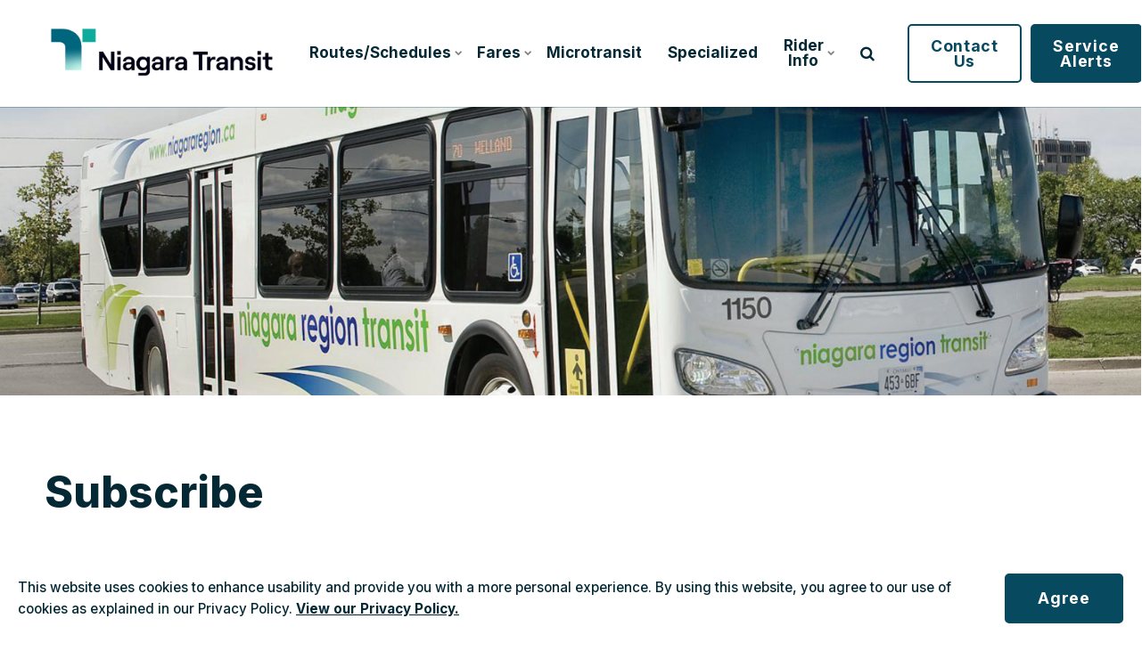

--- FILE ---
content_type: text/html; charset=utf-8
request_url: https://nrtransit.ca/subscribe/
body_size: 8900
content:


<!DOCTYPE html>
<html lang="en">
<head>
    <link rel="preload" href="/ig-assets/fonts/fontawesome-webfont.woff2?v=4.7.0" as="font" type="font/woff2" crossorigin>
    <link rel="stylesheet" href="https://fonts.googleapis.com/css?family=Inter:100,200,300,500,600,700,800,900|Inter:100,200,300,500,600,700,800,900">
    <link href="/css/lib/reset.css?cdv=1211473571" type="text/css" rel="stylesheet"/><link href="/css/ig-theme.defaults.css?cdv=1211473571" type="text/css" rel="stylesheet"/><link href="/css/lib/font-awesome.css?cdv=1211473571" type="text/css" rel="stylesheet"/><link href="/css/lib/photoswipe.css?cdv=1211473571" type="text/css" rel="stylesheet"/><link href="/css/ig-base.css?cdv=1211473571" type="text/css" rel="stylesheet"/><link href="/css/ig-header.css?cdv=1211473571" type="text/css" rel="stylesheet"/><link href="/css/ig-footer.css?cdv=1211473571" type="text/css" rel="stylesheet"/><link href="/css/ig-widgets.css?cdv=1211473571" type="text/css" rel="stylesheet"/><link href="/css/eSolutions/ig-overrides/ig-overrides.css?cdv=1211473571" type="text/css" rel="stylesheet"/><link href="/css/eSolutions/subscribe/subscribe.css?cdv=1211473571" type="text/css" rel="stylesheet"/><link href="/css/eSolutions/alert/alert.css?cdv=1211473571" type="text/css" rel="stylesheet"/>
    <link href="/css/generated-themes/ig-theme-qYcmxIGs706BCFyyZUCoBA.css?v=120620251240" type="text/css" rel="stylesheet">
    <link rel="stylesheet" href="/css/custom.css">
    <link rel="stylesheet" href="/css/client.css">

    
<meta charset="utf-8">
<meta http-equiv="x-ua-compatible" content="ie=edge">
<meta name="viewport" content="width=device-width, initial-scale=1">

<title>Subscribe - Niagara Region Transit</title>
<meta name="description" content="Niagara Transit connects all 12 municipalities in the Niagara Region with accessible local and regional bus services, Microtransit, and specialized transportation options, offering convenient and reliable travel for all.">

<meta property="og:title" content="Subscribe - Niagara Region Transit" />
<meta property="og:type" content="website" />
<meta property="og:description" content="Niagara Transit connects all 12 municipalities in the Niagara Region with accessible local and regional bus services, Microtransit, and specialized transportation options, offering convenient and reliable travel for all." />
<meta property="og:url" content="https://nrtransit.ca/subscribe/">
<meta name="twitter:card" content="summary_large_image">

    <meta name="twitter:site" content="@NRTransit">
    
<meta name="twitter:title" content="Subscribe - Niagara Region Transit">
<meta name="twitter:description" content="Niagara Transit connects all 12 municipalities in the Niagara Region with accessible local and regional bus services, Microtransit, and specialized transportation options, offering convenient and reliable travel for all.">

    <meta property="og:image" content="https://nrtransit.ca/media/glrnrbbv/nrt-stacked_blue_green.png?upscale=false&width=1200" />
    <meta name="twitter:image" content="https://nrtransit.ca/media/glrnrbbv/nrt-stacked_blue_green.png?upscale=false&width=1200">

    <meta name="og:site_name" content="Niagara Region Transit" />

    <meta name="og:latitude" content="43.15279111609364" />
    <meta name="og:longitude" content="-79.27489259227724" />

    <meta name="og:phone_number" content="1-833-825-3678" />

    <link rel="apple-touch-icon" sizes="57x57" href="/media/lj0b220m/niagara-transit-icon.png?anchor=center&amp;mode=crop&amp;width=57&amp;height=57&amp;rnd=133764130028800000">
    <link rel="apple-touch-icon" sizes="60x60" href="/media/lj0b220m/niagara-transit-icon.png?anchor=center&amp;mode=crop&amp;width=60&amp;height=60&amp;rnd=133764130028800000">
    <link rel="apple-touch-icon" sizes="72x72" href="/media/lj0b220m/niagara-transit-icon.png?anchor=center&amp;mode=crop&amp;width=72&amp;height=72&amp;rnd=133764130028800000">
    <link rel="apple-touch-icon" sizes="76x76" href="/media/lj0b220m/niagara-transit-icon.png?anchor=center&amp;mode=crop&amp;width=76&amp;height=76&amp;rnd=133764130028800000">
    <link rel="apple-touch-icon" sizes="114x114" href="/media/lj0b220m/niagara-transit-icon.png?anchor=center&amp;mode=crop&amp;width=114&amp;height=114&amp;rnd=133764130028800000">
    <link rel="apple-touch-icon" sizes="120x120" href="/media/lj0b220m/niagara-transit-icon.png?anchor=center&amp;mode=crop&amp;width=120&amp;height=120&amp;rnd=133764130028800000">
    <link rel="apple-touch-icon" sizes="144x144" href="/media/lj0b220m/niagara-transit-icon.png?anchor=center&amp;mode=crop&amp;width=144&amp;height=144&amp;rnd=133764130028800000">
    <link rel="apple-touch-icon" sizes="152x152" href="/media/lj0b220m/niagara-transit-icon.png?anchor=center&amp;mode=crop&amp;width=152&amp;height=152&amp;rnd=133764130028800000">
    <link rel="apple-touch-icon" sizes="180x180" href="/media/lj0b220m/niagara-transit-icon.png?anchor=center&amp;mode=crop&amp;width=180&amp;height=180&amp;rnd=133764130028800000">
    <link rel="icon" type="image/png" sizes="192x192" href="/media/lj0b220m/niagara-transit-icon.png?anchor=center&amp;mode=crop&amp;width=192&amp;height=192&amp;rnd=133764130028800000">
    <link rel="icon" type="image/png" sizes="32x32" href="/media/lj0b220m/niagara-transit-icon.png?anchor=center&amp;mode=crop&amp;width=32&amp;height=32&amp;rnd=133764130028800000">
    <link rel="icon" type="image/png" sizes="96x96" href="/media/lj0b220m/niagara-transit-icon.png?anchor=center&amp;mode=crop&amp;width=96&amp;height=96&amp;rnd=133764130028800000">
    <link rel="icon" type="image/png" sizes="16x16" href="/media/lj0b220m/niagara-transit-icon.png?anchor=center&amp;mode=crop&amp;width=16&amp;height=16&amp;rnd=133764130028800000">
    <meta name="msapplication-TileColor" content="#FFFFFF">
    <meta name="msapplication-TileImage" content="/media/lj0b220m/niagara-transit-icon.png?anchor=center&amp;mode=crop&amp;width=144&amp;height=144&amp;rnd=133764130028800000">




        <script>window.MSInputMethodContext && document.documentMode && document.write('<script src="/scripts/lib/ie11CustomProperties.js"><\x2fscript>');</script>
</head>
<body class="page-loading " data-siteid="1320" data-culture="en-US">

    <a href="#content" class="button skip-link">Jump to content</a>
    <div class="io-hook"></div>

    








<header class="top top--light top--full-width  top--navigation-center">
	<div class="top-inner">
	    
	    <div class="top__left">
    		<a href="/" class="logo logo--on-light" title="Niagara Region Transit">
    			<img src="/media/3nbfxmeo/niagara-transit-logo.png" alt="Niagara Region Transit">
    		</a>
    		<a href="/" class="logo logo--on-dark" title="Niagara Region Transit">
    			<img src="/media/izwbe0fl/niagara-transit-logo-white.png" alt="Niagara Region Transit">
    		</a>
		</div>

		
<div class="top__middle">
    <nav aria-label="Main" class="main-nav main-nav--main">
        <ul class="main-nav__ul main-nav__ul--first">
                <li class="main-nav__li main-nav__li--contact">
                    <a href="tel:1-833-678-5463" class="main-nav__a">
                        <i class="fa fa-phone" aria-hidden="true"></i> 1-833-678-5463
                    </a>
                </li>
            
                        <li class="main-nav__li ">
                                <a class="main-nav__a" href="#">Routes/Schedules <i class="fa fa-chevron-down" aria-hidden="true"></i><button class="expand" tabindex="0" aria-label="Show Subpages"><i class="fa fa-plus" aria-hidden="true"></i></button></a>
                                <ul class="main-nav__ul main-nav__ul--second">
                                            <li class="main-nav__li ">

                                                    <a class="main-nav__a" href="/routes/system-map/">System Map</a>
                                            </li>
                                            <li class="main-nav__li ">

                                                    <a class="main-nav__a" href="/routes/regional-routes/">Regional Routes</a>
                                            </li>
                                            <li class="main-nav__li ">

                                                    <a class="main-nav__a" href="/routes/niagara-falls/">Niagara Falls</a>
                                            </li>
                                            <li class="main-nav__li ">

                                                    <a class="main-nav__a" href="/routes/st-catharines-and-thorold/">St. Catharines and Thorold</a>
                                            </li>
                                            <li class="main-nav__li ">

                                                    <a class="main-nav__a" href="/routes/welland/">Welland</a>
                                            </li>
                                </ul>
                        </li>
                        <li class="main-nav__li ">
                                <a class="main-nav__a" href="#">Fares <i class="fa fa-chevron-down" aria-hidden="true"></i><button class="expand" tabindex="0" aria-label="Show Subpages"><i class="fa fa-plus" aria-hidden="true"></i></button></a>
                                <ul class="main-nav__ul main-nav__ul--second">
                                            <li class="main-nav__li ">

                                                    <a class="main-nav__a" href="/fares/">Fares and Passes</a>
                                            </li>
                                            <li class="main-nav__li ">

                                                    <a class="main-nav__a" href="/fares/transit-benefit-pass/">Transit Benefit Pass</a>
                                            </li>
                                            <li class="main-nav__li ">

                                                    <a class="main-nav__a" href="/fares/transit-apps/">Transit Apps</a>
                                            </li>
                                </ul>
                        </li>
                        <li class="main-nav__li ">
                                <a class="main-nav__a" href="/microtransit/">Microtransit</a>
                        </li>
                        <li class="main-nav__li ">
                                <a class="main-nav__a" href="/specialized-transit/">Specialized</a>
                        </li>
                        <li class="main-nav__li ">
                                <a class="main-nav__a" href="#">Rider Info <i class="fa fa-chevron-down" aria-hidden="true"></i><button class="expand" tabindex="0" aria-label="Show Subpages"><i class="fa fa-plus" aria-hidden="true"></i></button></a>
                                <ul class="main-nav__ul main-nav__ul--second">
                                            <li class="main-nav__li ">

                                                    <a class="main-nav__a" href="/rider-information/accessibility/">Accessibility</a>
                                            </li>
                                            <li class="main-nav__li ">

                                                    <a class="main-nav__a" href="https://forms.nrtransit.ca/Bus-Stop-Maintenance-Request">Bus Stop Maintenance Request</a>
                                            </li>
                                            <li class="main-nav__li ">

                                                    <a class="main-nav__a" href="/rider-information/snow-clearing/">Snow Clearing</a>
                                            </li>
                                            <li class="main-nav__li ">

                                                    <a class="main-nav__a" href="/rider-information/lost-and-found/">Lost and Found</a>
                                            </li>
                                            <li class="main-nav__li ">

                                                    <a class="main-nav__a" href="/about-niagara-transit/holiday-service-hours/">Holiday Service Hours</a>
                                            </li>
                                            <li class="main-nav__li ">

                                                    <a class="main-nav__a" href="/rider-information/faq/">FAQs</a>
                                            </li>
                                            <li class="main-nav__li ">

                                                    <a class="main-nav__a" href="/rider-information/brock-university-students/">Brock University Students</a>
                                            </li>
                                            <li class="main-nav__li ">

                                                    <a class="main-nav__a" href="/rider-information/niagara-college-students/">Niagara College Students</a>
                                            </li>
                                            <li class="main-nav__li ">

                                                    <a class="main-nav__a" href="/river-lions/">Niagara River Lions</a>
                                            </li>
                                            <li class="main-nav__li ">

                                                    <a class="main-nav__a" href="/icedogs/">Niagara IceDogs</a>
                                            </li>
                                            <li class="main-nav__li ">

                                                    <a class="main-nav__a" href="/rider-information/passenger-info/">Passenger Info</a>
                                            </li>
                                            <li class="main-nav__li ">

                                                    <a class="main-nav__a" href="/rider-information/extreme-weather-relief/">Extreme Weather Relief </a>
                                            </li>
                                            <li class="main-nav__li ">

                                                    <a class="main-nav__a" href="/routes/niagara-navigator/">Niagara Navigator</a>
                                            </li>
                                </ul>
                        </li>


            

                        <li class="main-nav__li main-nav__li--btn show--m">
                
	<a href="https://forms.nrtransit.ca/Contact-Us"  title="Feedback Form" class="button button--default button--dark button--border">Contact Us</a>

            </li>
            <li class="main-nav__li main-nav__li--btn show--m">
                
	<a href="/service-alerts/"  title="Service Alerts" class="button button--default button--dark button--solid">Service Alerts</a>

            </li>


        </ul>

    </nav>
</div>

<div class="top__right hide--m">
    <section aria-label="Search and Translate" class="main-nav main-nav--side">
        <ul class="main-nav__ul main-nav__ul--first">
                <li class="main-nav__li toggle-search">
                    <a class="main-nav__a" href="#" title="Search" aria-label="search">
                        <i class="fa fa-search" aria-hidden="true"></i>
                    </a>
                </li>

            

                        <li class="main-nav__li main-nav__li--btn ">
                
	<a href="https://forms.nrtransit.ca/Contact-Us"  title="Feedback Form" class="button button--default button--dark button--border">Contact Us</a>

            </li>
            <li class="main-nav__li main-nav__li--btn ">
                
	<a href="/service-alerts/"  title="Service Alerts" class="button button--default button--dark button--solid">Service Alerts</a>

            </li>

        </ul>

    </section>
</div>





		
		<nav aria-label="Mobile" class="mobile-actions">
			<ul>
    				<li class="toggle-search">
    				    <a href="#" aria-label="Search" title="Search">
    				        <i class="fa fa-search" aria-hidden="true"></i>
    				    </a>
    				</li>
				<li>
				    <button class="hamburger" type="button" aria-label="Show navigation">
            		  <span class="hamburger-box">
            		    <span class="hamburger-inner"></span>
            		  </span>
            		</button>
				</li>
			</ul>
		</nav>
		
		
	</div>
</header>

    <main id="content">
        



<section class="hero hero--45   hero--v-bottom" >

    <div class="hero__inner">
        <div class="container">
            <div class="row row--left">
                <div class="hero__inner light-color col-100 col-m-100">

                                                            
                </div>
            </div>
        </div>
    </div>
    
    
            <div class="hero__background hide--m lazyload"
                data-bgset="
                    /media/xxvjgvk2/niagara-region-transit-bus.png?anchor=center&amp;mode=crop&amp;quality=80&amp;width=2560&amp;height=648&amp;upscale=false&amp;rnd=133127739541730000 2560w,
        		    /media/xxvjgvk2/niagara-region-transit-bus.png?anchor=center&amp;mode=crop&amp;quality=80&amp;width=1920&amp;height=486&amp;upscale=false&amp;rnd=133127739541730000 1920w,
        		    /media/xxvjgvk2/niagara-region-transit-bus.png?anchor=center&amp;mode=crop&amp;quality=80&amp;width=1600&amp;height=405&amp;upscale=false&amp;rnd=133127739541730000 1600w"
                 data-sizes="auto">
            </div>
            <div class="hero__background show--m lazyload"
                data-bgset="
        		    /media/xxvjgvk2/niagara-region-transit-bus.png?anchor=center&amp;mode=crop&amp;quality=80&amp;width=1800&amp;height=1440&amp;upscale=false&amp;rnd=133127739541730000 1800w,
        		    /media/xxvjgvk2/niagara-region-transit-bus.png?anchor=center&amp;mode=crop&amp;quality=80&amp;width=1440&amp;height=1152&amp;upscale=false&amp;rnd=133127739541730000 1440w,
        		    /media/xxvjgvk2/niagara-region-transit-bus.png?anchor=center&amp;mode=crop&amp;quality=80&amp;width=1080&amp;height=864&amp;upscale=false&amp;rnd=133127739541730000 1080w,
        		    /media/xxvjgvk2/niagara-region-transit-bus.png?anchor=center&amp;mode=crop&amp;quality=80&amp;width=750&amp;height=600&amp;upscale=false&amp;rnd=133127739541730000 750w"
                 data-sizes="auto">
            </div>
    
    


</section>

<section class="block text white-bg " >
    
        <div class="block-text block-text--single">
            <div class="container container--big">
                <div class="row">
                    <div class="col-100">
                        <h1>Subscribe</h1>
                        
                    </div>
                </div>
            </div>
        </div>

</section>

<!--Scripts for reCaptcha-->
<script src=https://www.google.com/recaptcha/api.js?render=6Le_WGkkAAAAAKgEKkPlFN8YJNCAtEQ2HNQj2PJY></script>
<script>
    grecaptcha.ready(function () {
        grecaptcha.execute('6Le_WGkkAAAAAKgEKkPlFN8YJNCAtEQ2HNQj2PJY', { action: 'submit' }).then(function (token) {
            document.getElementById("recaptcha_id").value = token;
        });
    });
</script>
<main class="bx--grid" style="width: 100%; max-width: 1400px; margin: auto;">
    
    <br><br>
        <section class="ghd--subscription">
                <form class="bx--form" method="post">
                    <fieldset class="bx--fieldset">
                        
                        <div class="bx--form-item">
                            <label class="bx--label" for="firstName">First name</label>
                            <input id="firstName" class="bx--text-input" placeholder="First name" type="text" name="firstName" required>
                        </div>
                        <div class="bx--form-item">
                            <label class="bx--label" for="lastName">Last name</label>
                            <input id="lastName" class="bx--text-input" placeholder="Last name" type="text" name="lastName" required>
                        </div>
                        <div class="bx--form-item">
                            <label class="bx--label" for="email">Email</label>
                            <input id="email" class="bx--text-input" placeholder="Email" type="email" name="email" required>
                        </div>
                    </fieldset>
                            <fieldset class="bx--fieldset ghd--subscription__group">
                                <legend class="ghd--legend">News</legend>
                                <div class="ghd--checkbox-columns">
                                        <div class="bx--form-item bx--checkbox-wrapper">
                                            <label for="59ff8fd4-73d0-4ea9-b285-89f8d267bd76" class="bx--checkbox-label">
                                                <input id="59ff8fd4-73d0-4ea9-b285-89f8d267bd76" class="bx--checkbox" type="checkbox" value="59ff8fd4-73d0-4ea9-b285-89f8d267bd76" name="59ff8fd4-73d0-4ea9-b285-89f8d267bd76">
                                                Transit News
                                            </label>
                                        </div>
                                        <div class="bx--form-item bx--checkbox-wrapper">
                                            <label for="7782d053-8965-4016-a12d-d3b1a2980420" class="bx--checkbox-label">
                                                <input id="7782d053-8965-4016-a12d-d3b1a2980420" class="bx--checkbox" type="checkbox" value="7782d053-8965-4016-a12d-d3b1a2980420" name="7782d053-8965-4016-a12d-d3b1a2980420">
                                                Service Advisories
                                            </label>
                                        </div>
                                        <div class="bx--form-item bx--checkbox-wrapper">
                                            <label for="e92f24cf-b87c-465a-bc4c-8d55d108abcb" class="bx--checkbox-label">
                                                <input id="e92f24cf-b87c-465a-bc4c-8d55d108abcb" class="bx--checkbox" type="checkbox" value="e92f24cf-b87c-465a-bc4c-8d55d108abcb" name="e92f24cf-b87c-465a-bc4c-8d55d108abcb">
                                                Media Releases
                                            </label>
                                        </div>
                                </div>
                            </fieldset>
                    <button class="bx--btn bx--btn--primary" type="submit">Subscribe</button>
                    <button id="clrbtn" class="bx--btn bx--btn--ghost" type="button">Clear</button>
                    <input type="hidden" id="recaptcha_id" name="recaptcha_id" />
                </form>
        </section>
    <br><br>
</main>


    </main>


<footer class="footer footer--dark light-color">

        <div class="container container--fluid footer-grid">
            <div class="row">
                
                    <div class="col-20 col-m-33 col-s-100">



<div class="footer-item footer-item--logos text-center">


        <ul>
                    <li style="width: 170px">
                            <div><img src="/media/pelkh353/niagara-transit-icon-white.png" alt=""></div>
                    </li>
        </ul>

</div>                        
                    </div>
                    <div class="col-30 col-s-100">



<div class="footer-item footer-item--text text-left">

        <h2 class="h6">Customer Service</h2>
    <div>
        <p><strong>Phone</strong>: <a href="tel:1-833-678-5463">1-833-678-5463</a></p>
<p><strong>Monday to Saturday</strong>: 7 a.m. - 11 p.m.<br /><strong>Sundays/Holidays</strong>: 10 a.m. - 6 p.m.<br /><strong>After-hours</strong>:  Answering Service and Emergency Service Connection.</p>
    </div>
    
</div>                        
                    </div>
                    <div class="col-10 col-m-20 col-s-100">



<div class="footer-item footer-item--links">

    
    <nav aria-label="" class="navigation navigation--level-0" data-expand="true">
        <ul>
                <li class="">
                    <div>
                        <a href="/about-niagara-transit/employment-opportunities/be-a-transit-bus-operator/" >Be a Transit Bus Operator</a>
                    </div>
                </li>
                <li class="">
                    <div>
                        <a href="/about-niagara-transit/employment-opportunities/" >Careers</a>
                    </div>
                </li>
                <li class="">
                    <div>
                        <a href="/about-niagara-transit/advertising/" >Advertising</a>
                    </div>
                </li>
                <li class="">
                    <div>
                        <a href="/charter-bus-services/" >Charter Bus Services</a>
                    </div>
                </li>
        </ul>
    </nav>
</div>
                        
                    </div>
                    <div class="col-10 col-m-20 col-s-100">



<div class="footer-item footer-item--links">

    
    <nav aria-label="" class="navigation navigation--level-0" data-expand="true">
        <ul>
                <li class="">
                    <div>
                        <a href="/about-niagara-transit/roadmap/" >Roadmap</a>
                    </div>
                        <ul>
                        </ul>
                </li>
                <li class="">
                    <div>
                        <a href="/about-niagara-transit/niagara-transit-board/" >NT Board</a>
                    </div>
                </li>
                <li class="">
                    <div>
                        <a href="/about-niagara-transit/public-advisory-committee/" >Public Advisory Committee</a>
                    </div>
                </li>
                <li class="">
                    <div>
                        <a href="/about-niagara-transit/contact-us/" >Contact Us</a>
                    </div>
                </li>
        </ul>
    </nav>
</div>
                        
                    </div>
                    <div class="col-10 col-m-20 col-s-100">



<div class="footer-item footer-item--links">

    
    <nav aria-label="" class="navigation navigation--level-0" data-expand="true">
        <ul>
                <li class="">
                    <div>
                        <a href="/about-niagara-transit/" >About Niagara Transit</a>
                    </div>
                        <ul>
                        </ul>
                </li>
                <li class="">
                    <div>
                        <a href="/about-niagara-transit/policies-and-by-laws/" >Policies and By-Laws</a>
                    </div>
                </li>
                <li class="">
                    <div>
                        <a href="/about-niagara-transit/privacy-policy/" >Privacy Policy</a>
                    </div>
                </li>
                <li class="">
                    <div>
                        <a href="/site-map/" >Site Map</a>
                    </div>
                </li>
        </ul>
    </nav>
</div>
                        
                    </div>
                    <div class="col-20 col-m-33 col-s-100">



<nav aria-label="Social Media" class="footer-item footer-item--social-links text-center">

        <h2 class="h6">Social Media</h2>
    
    <ul class="social-nav" itemscope itemtype="http://schema.org/Organization">
        <link itemprop="url" href="https://nrtransit.ca/subscribe/">
        
            <li><a itemprop="sameAs" href="https://www.facebook.com/NiagaraTransit" target="_blank" title="Facebook" rel="noopener"><i class="fa fa-facebook" aria-hidden="true"></i></a></li>
                    <li><a itemprop="sameAs" href="https://x.com/NiagaraTransit" target="_blank" title="Twitter" rel="noopener"><i class="fa fa-twitter" aria-hidden="true"></i></a></li>
                    <li><a itemprop="sameAs" href="https://www.instagram.com/niagaratransit" target="_blank" title="Instagram" rel="noopener"><i class="fa fa-instagram" aria-hidden="true"></i></a></li>
                    <li><a itemprop="sameAs" href="https://www.linkedin.com/company/niagaratransit" target="_blank" title="Linked In" rel="noopener"><i class="fa fa-linkedin" aria-hidden="true"></i></a></li>
                    <li><a itemprop="sameAs" href="https://www.youtube.com/@Niagara_Transit" target="_blank" title="YouTube" rel="noopener"><i class="fa fa-youtube" aria-hidden="true"></i></a></li>
    </ul>
    
</nav>                        
                    </div>
                    <div class="col-100 col-s-100">


<div class="line-break " 
            
            style="height: 2px;"
        
    >
</div>                        
                    </div>
                
            </div>
        </div>

        <p class="footer__bottom-info">
            &#169; 2026 Niagara Transit
        </p>

</footer>

<a href="#content" title="Scroll to top" class="to-top to-top--theme">
    <i class="fa fa-chevron-up" aria-hidden="true"></i>
    <span class="sr-only">Scroll to top</span>
</a> 

    <div class="search search-js" role="dialog" arial-label="Search">
    
    	<div class="search__stage">
    
            <form action="/search/" class="search__form">
                <label for="page-search-input" class="sr-only">Search</label>
                <i class="fa fa-search" aria-hidden="true"></i>
                <input type="text" autocomplete="off" name="search" id="page-search-input" required class="search__input" placeholder="Search the site...">
                <div class="search__loader"></div>

                <div class="search__autocomplete hide">

                    <div class="search__no-results hide">
                        No results found
                    </div>

                    <ul class="search__suggest">
                    </ul>
                    <button class="button button--block">Show all results <span class="search__result-count"></span></button>
                </div>
            </form>
    	</div>
    	
    	<button class="search__close" title="Close (Esc)" tabindex="0"><i class="fa fa-times" aria-hidden="true"></i></button>
    
    </div>
    <button class="search-overlay"></button>
    <script type="text/javascript">
        const mobileSearchBar = document.querySelector('.mobile-actions');
        const mainSearchBar = document.querySelector('.hide--m');
        const mobileTarget = document.querySelector('.mobile-actions .toggle-search a');
        const mainTarget = document.querySelector('.main-nav .toggle-search a');
        const searchCloseBtn = document.querySelector('.search__close');
        const element = document.querySelector('.search-js');
        const mediaQuery = window.matchMedia('(max-width: 992px)');
        let mobileQuery = null;

        handleResize(mediaQuery);

        mobileTarget.addEventListener('click', function () {
            trapFocus(element);
        });

        mainTarget.addEventListener('click', function () {
            trapFocus(element);
        });

        searchCloseBtn.addEventListener('click', function () {
            if (mobileQuery) {
                mobileTarget.focus();
            } else {
                mainTarget.focus();
            }
        });

        mediaQuery.addListener(handleResize);

        function handleResize(e) {
            if (e.matches) {
                mobileQuery = true;
                mainSearchBar.setAttribute('aria-hidden', 'true');
                mobileSearchBar.setAttribute('aria-hidden', 'false');
            } else {
                mobileQuery = false;
                mainSearchBar.setAttribute('aria-hidden', 'false');
                mobileSearchBar.setAttribute('aria-hidden', 'true');
            }
        };

        function trapFocus(element) {
            var focusableEls = element.querySelectorAll('a[href]:not([disabled]), button:not([disabled]), input[type="text"]:not([disabled])');
            var firstFocusableEl = focusableEls[0];
            var lastFocusableEl = focusableEls[focusableEls.length - 1];
            var KEYCODE_TAB = 9;

            element.addEventListener('keydown', function (e) {
                var isTabPressed = (e.key === 'Tab' || e.keyCode === KEYCODE_TAB);

                if (!isTabPressed) {
                    return;
                }

                if (e.shiftKey) /* shift + tab */ {
                    if (document.activeElement === firstFocusableEl) {
                        lastFocusableEl.focus();
                        e.preventDefault();
                    }
                } else /* tab */ {
                    if (document.activeElement === lastFocusableEl) {
                        firstFocusableEl.focus();
                        e.preventDefault();
                    }
                }
            });
        }
    </script>


<div role="dialog" arial-label="Cookie Consent" class="cookie-consent cookie-consent--white cookie-consent--banner-bottom hide--important">
	<div class="cookie-consent__text">
		This website uses cookies to enhance usability and provide you with a more personal experience. By using this website, you agree to our use of cookies as explained in our Privacy Policy.
    		<div class="cookie-consent__link">
    			<a href="/about-niagara-transit/privacy-policy/" title="View our Privacy Policy.">View our Privacy Policy.</a>
    		</div>
	</div>
	<button class="button">Agree</button>
</div>
    <div class="pswp" tabindex="-1" role="dialog" aria-hidden="true">
    <div class="pswp__bg"></div>
    <div class="pswp__scroll-wrap">
 
       <div class="pswp__container">
           <div class="pswp__item"></div>
           <div class="pswp__item"></div>
           <div class="pswp__item"></div>
        </div>
 
        <div class="pswp__ui pswp__ui--hidden">
            <div class="pswp__top-bar">
                <div class="pswp__counter"></div>
                <button class="pswp__button pswp__button--close pswp__close-js" title="Close (Esc)"></button>
                <button class="pswp__button pswp__button--share" title="Share"></button>
                <button class="pswp__button pswp__button--fs" title="Fullscreen"></button>
                <button class="pswp__button pswp__button--zoom" title="Zoom"></button>
                <div class="pswp__preloader">
                    <div class="pswp__preloader__icn">
                      <div class="pswp__preloader__cut">
                        <div class="pswp__preloader__donut"></div>
                      </div>
                    </div>
                </div>
            </div>
            <div class="pswp__share-modal pswp__share-modal--hidden pswp__single-tap">
                <div class="pswp__share-tooltip"></div> 
            </div>
            <button class="pswp__button pswp__button--arrow--left" title="Previous (left arrow)">
            </button>
            <button class="pswp__button pswp__button--arrow--right" title="Next (right arrow)">
            </button>
            <div class="pswp__caption">
                <div class="pswp__caption__center"></div>
            </div>
        </div>
    </div>
</div>

        <script async src="https://www.googletagmanager.com/gtag/js?id=G-8SCM1HY3DK"></script>
        <script>
          window.dataLayer = window.dataLayer || [];
          function gtag(){dataLayer.push(arguments);}
          gtag('js', new Date());
          gtag('config', 'G-8SCM1HY3DK');
        </script>

    <script type="application/ld+json">
        {
        "@context": "http://schema.org",
        "@type": "Organization",
        "url": "https://nrtransit.ca/"
            ,"name": "Niagara Region Transit"
                    ,"logo": "https://nrtransit.ca/media/glrnrbbv/nrt-stacked_blue_green.png"

            ,"telephone":"1-833-825-3678"
        }
    </script>

    <script src="/scripts/lib/ls.respimg.min.js?cdv=1211473571" type="text/javascript"></script><script src="/scripts/lib/ls.bgset.min.js?cdv=1211473571" type="text/javascript"></script><script src="/scripts/lib/lazysizes.min.js?cdv=1211473571" type="text/javascript"></script><script src="/scripts/lib/fluidvids.js?cdv=1211473571" type="text/javascript"></script><script src="/scripts/lib/photoswipe.min.js?cdv=1211473571" type="text/javascript"></script><script src="/scripts/lib/photoswipe-ui-default.min.js?cdv=1211473571" type="text/javascript"></script><script src="/scripts/lib/instafeed.js?cdv=1211473571" type="text/javascript"></script><script src="/scripts/lib/forms/promise-polyfill/polyfill.min.js?cdv=1211473571" type="text/javascript"></script><script src="/scripts/lib/forms/aspnet-validation/aspnet-validation.min.js?cdv=1211473571" type="text/javascript"></script><script src="/scripts/lib/intersection-observer.js?cdv=1211473571" type="text/javascript"></script><script src="/scripts/lib/axios.min.js?cdv=1211473571" type="text/javascript"></script><script src="/scripts/ig-app.js?cdv=1211473571" type="text/javascript"></script>

    <script src="https://ajax.googleapis.com/ajax/libs/jquery/3.6.0/jquery.min.js" type="text/javascript"></script>
    <script src="https://cdnjs.cloudflare.com/ajax/libs/flickity/2.2.2/flickity.pkgd.min.js" type="text/javascript"></script>
    <script src="https://cdnjs.cloudflare.com/ajax/libs/jquery-cookie/1.4.1/jquery.cookie.min.js" type="text/javascript"></script>

    <script src="/scripts/eSolutions/alert/alert.js" type="text/javascript"></script>
    <script src="/scripts/eSolutions/slider/slider.js" type="text/javascript"></script>

    
    <script type="text/javascript" src="https://unpkg.com/carbon-components@10/scripts/carbon-components.min.js"></script>
    <script type="text/javascript">
        $(function () {
            let clear = () => {
                document.getElementById("firstName").value = "";
                document.getElementById("lastName").value = "";
                document.getElementById("email").value = "";
                $("input[type='checkbox']").prop("checked", false);
                $(".bx--checkbox-label").attr("data-contained-checkbox-state", "false");
            }

            document.getElementById("clrbtn").addEventListener("click", clear);
        });
    </script>




    <script src="/scripts/custom.js"></script>

</body>
</html>


--- FILE ---
content_type: text/html; charset=utf-8
request_url: https://www.google.com/recaptcha/api2/anchor?ar=1&k=6Le_WGkkAAAAAKgEKkPlFN8YJNCAtEQ2HNQj2PJY&co=aHR0cHM6Ly9ucnRyYW5zaXQuY2E6NDQz&hl=en&v=PoyoqOPhxBO7pBk68S4YbpHZ&size=invisible&anchor-ms=20000&execute-ms=30000&cb=a44bxnsi3vtu
body_size: 48388
content:
<!DOCTYPE HTML><html dir="ltr" lang="en"><head><meta http-equiv="Content-Type" content="text/html; charset=UTF-8">
<meta http-equiv="X-UA-Compatible" content="IE=edge">
<title>reCAPTCHA</title>
<style type="text/css">
/* cyrillic-ext */
@font-face {
  font-family: 'Roboto';
  font-style: normal;
  font-weight: 400;
  font-stretch: 100%;
  src: url(//fonts.gstatic.com/s/roboto/v48/KFO7CnqEu92Fr1ME7kSn66aGLdTylUAMa3GUBHMdazTgWw.woff2) format('woff2');
  unicode-range: U+0460-052F, U+1C80-1C8A, U+20B4, U+2DE0-2DFF, U+A640-A69F, U+FE2E-FE2F;
}
/* cyrillic */
@font-face {
  font-family: 'Roboto';
  font-style: normal;
  font-weight: 400;
  font-stretch: 100%;
  src: url(//fonts.gstatic.com/s/roboto/v48/KFO7CnqEu92Fr1ME7kSn66aGLdTylUAMa3iUBHMdazTgWw.woff2) format('woff2');
  unicode-range: U+0301, U+0400-045F, U+0490-0491, U+04B0-04B1, U+2116;
}
/* greek-ext */
@font-face {
  font-family: 'Roboto';
  font-style: normal;
  font-weight: 400;
  font-stretch: 100%;
  src: url(//fonts.gstatic.com/s/roboto/v48/KFO7CnqEu92Fr1ME7kSn66aGLdTylUAMa3CUBHMdazTgWw.woff2) format('woff2');
  unicode-range: U+1F00-1FFF;
}
/* greek */
@font-face {
  font-family: 'Roboto';
  font-style: normal;
  font-weight: 400;
  font-stretch: 100%;
  src: url(//fonts.gstatic.com/s/roboto/v48/KFO7CnqEu92Fr1ME7kSn66aGLdTylUAMa3-UBHMdazTgWw.woff2) format('woff2');
  unicode-range: U+0370-0377, U+037A-037F, U+0384-038A, U+038C, U+038E-03A1, U+03A3-03FF;
}
/* math */
@font-face {
  font-family: 'Roboto';
  font-style: normal;
  font-weight: 400;
  font-stretch: 100%;
  src: url(//fonts.gstatic.com/s/roboto/v48/KFO7CnqEu92Fr1ME7kSn66aGLdTylUAMawCUBHMdazTgWw.woff2) format('woff2');
  unicode-range: U+0302-0303, U+0305, U+0307-0308, U+0310, U+0312, U+0315, U+031A, U+0326-0327, U+032C, U+032F-0330, U+0332-0333, U+0338, U+033A, U+0346, U+034D, U+0391-03A1, U+03A3-03A9, U+03B1-03C9, U+03D1, U+03D5-03D6, U+03F0-03F1, U+03F4-03F5, U+2016-2017, U+2034-2038, U+203C, U+2040, U+2043, U+2047, U+2050, U+2057, U+205F, U+2070-2071, U+2074-208E, U+2090-209C, U+20D0-20DC, U+20E1, U+20E5-20EF, U+2100-2112, U+2114-2115, U+2117-2121, U+2123-214F, U+2190, U+2192, U+2194-21AE, U+21B0-21E5, U+21F1-21F2, U+21F4-2211, U+2213-2214, U+2216-22FF, U+2308-230B, U+2310, U+2319, U+231C-2321, U+2336-237A, U+237C, U+2395, U+239B-23B7, U+23D0, U+23DC-23E1, U+2474-2475, U+25AF, U+25B3, U+25B7, U+25BD, U+25C1, U+25CA, U+25CC, U+25FB, U+266D-266F, U+27C0-27FF, U+2900-2AFF, U+2B0E-2B11, U+2B30-2B4C, U+2BFE, U+3030, U+FF5B, U+FF5D, U+1D400-1D7FF, U+1EE00-1EEFF;
}
/* symbols */
@font-face {
  font-family: 'Roboto';
  font-style: normal;
  font-weight: 400;
  font-stretch: 100%;
  src: url(//fonts.gstatic.com/s/roboto/v48/KFO7CnqEu92Fr1ME7kSn66aGLdTylUAMaxKUBHMdazTgWw.woff2) format('woff2');
  unicode-range: U+0001-000C, U+000E-001F, U+007F-009F, U+20DD-20E0, U+20E2-20E4, U+2150-218F, U+2190, U+2192, U+2194-2199, U+21AF, U+21E6-21F0, U+21F3, U+2218-2219, U+2299, U+22C4-22C6, U+2300-243F, U+2440-244A, U+2460-24FF, U+25A0-27BF, U+2800-28FF, U+2921-2922, U+2981, U+29BF, U+29EB, U+2B00-2BFF, U+4DC0-4DFF, U+FFF9-FFFB, U+10140-1018E, U+10190-1019C, U+101A0, U+101D0-101FD, U+102E0-102FB, U+10E60-10E7E, U+1D2C0-1D2D3, U+1D2E0-1D37F, U+1F000-1F0FF, U+1F100-1F1AD, U+1F1E6-1F1FF, U+1F30D-1F30F, U+1F315, U+1F31C, U+1F31E, U+1F320-1F32C, U+1F336, U+1F378, U+1F37D, U+1F382, U+1F393-1F39F, U+1F3A7-1F3A8, U+1F3AC-1F3AF, U+1F3C2, U+1F3C4-1F3C6, U+1F3CA-1F3CE, U+1F3D4-1F3E0, U+1F3ED, U+1F3F1-1F3F3, U+1F3F5-1F3F7, U+1F408, U+1F415, U+1F41F, U+1F426, U+1F43F, U+1F441-1F442, U+1F444, U+1F446-1F449, U+1F44C-1F44E, U+1F453, U+1F46A, U+1F47D, U+1F4A3, U+1F4B0, U+1F4B3, U+1F4B9, U+1F4BB, U+1F4BF, U+1F4C8-1F4CB, U+1F4D6, U+1F4DA, U+1F4DF, U+1F4E3-1F4E6, U+1F4EA-1F4ED, U+1F4F7, U+1F4F9-1F4FB, U+1F4FD-1F4FE, U+1F503, U+1F507-1F50B, U+1F50D, U+1F512-1F513, U+1F53E-1F54A, U+1F54F-1F5FA, U+1F610, U+1F650-1F67F, U+1F687, U+1F68D, U+1F691, U+1F694, U+1F698, U+1F6AD, U+1F6B2, U+1F6B9-1F6BA, U+1F6BC, U+1F6C6-1F6CF, U+1F6D3-1F6D7, U+1F6E0-1F6EA, U+1F6F0-1F6F3, U+1F6F7-1F6FC, U+1F700-1F7FF, U+1F800-1F80B, U+1F810-1F847, U+1F850-1F859, U+1F860-1F887, U+1F890-1F8AD, U+1F8B0-1F8BB, U+1F8C0-1F8C1, U+1F900-1F90B, U+1F93B, U+1F946, U+1F984, U+1F996, U+1F9E9, U+1FA00-1FA6F, U+1FA70-1FA7C, U+1FA80-1FA89, U+1FA8F-1FAC6, U+1FACE-1FADC, U+1FADF-1FAE9, U+1FAF0-1FAF8, U+1FB00-1FBFF;
}
/* vietnamese */
@font-face {
  font-family: 'Roboto';
  font-style: normal;
  font-weight: 400;
  font-stretch: 100%;
  src: url(//fonts.gstatic.com/s/roboto/v48/KFO7CnqEu92Fr1ME7kSn66aGLdTylUAMa3OUBHMdazTgWw.woff2) format('woff2');
  unicode-range: U+0102-0103, U+0110-0111, U+0128-0129, U+0168-0169, U+01A0-01A1, U+01AF-01B0, U+0300-0301, U+0303-0304, U+0308-0309, U+0323, U+0329, U+1EA0-1EF9, U+20AB;
}
/* latin-ext */
@font-face {
  font-family: 'Roboto';
  font-style: normal;
  font-weight: 400;
  font-stretch: 100%;
  src: url(//fonts.gstatic.com/s/roboto/v48/KFO7CnqEu92Fr1ME7kSn66aGLdTylUAMa3KUBHMdazTgWw.woff2) format('woff2');
  unicode-range: U+0100-02BA, U+02BD-02C5, U+02C7-02CC, U+02CE-02D7, U+02DD-02FF, U+0304, U+0308, U+0329, U+1D00-1DBF, U+1E00-1E9F, U+1EF2-1EFF, U+2020, U+20A0-20AB, U+20AD-20C0, U+2113, U+2C60-2C7F, U+A720-A7FF;
}
/* latin */
@font-face {
  font-family: 'Roboto';
  font-style: normal;
  font-weight: 400;
  font-stretch: 100%;
  src: url(//fonts.gstatic.com/s/roboto/v48/KFO7CnqEu92Fr1ME7kSn66aGLdTylUAMa3yUBHMdazQ.woff2) format('woff2');
  unicode-range: U+0000-00FF, U+0131, U+0152-0153, U+02BB-02BC, U+02C6, U+02DA, U+02DC, U+0304, U+0308, U+0329, U+2000-206F, U+20AC, U+2122, U+2191, U+2193, U+2212, U+2215, U+FEFF, U+FFFD;
}
/* cyrillic-ext */
@font-face {
  font-family: 'Roboto';
  font-style: normal;
  font-weight: 500;
  font-stretch: 100%;
  src: url(//fonts.gstatic.com/s/roboto/v48/KFO7CnqEu92Fr1ME7kSn66aGLdTylUAMa3GUBHMdazTgWw.woff2) format('woff2');
  unicode-range: U+0460-052F, U+1C80-1C8A, U+20B4, U+2DE0-2DFF, U+A640-A69F, U+FE2E-FE2F;
}
/* cyrillic */
@font-face {
  font-family: 'Roboto';
  font-style: normal;
  font-weight: 500;
  font-stretch: 100%;
  src: url(//fonts.gstatic.com/s/roboto/v48/KFO7CnqEu92Fr1ME7kSn66aGLdTylUAMa3iUBHMdazTgWw.woff2) format('woff2');
  unicode-range: U+0301, U+0400-045F, U+0490-0491, U+04B0-04B1, U+2116;
}
/* greek-ext */
@font-face {
  font-family: 'Roboto';
  font-style: normal;
  font-weight: 500;
  font-stretch: 100%;
  src: url(//fonts.gstatic.com/s/roboto/v48/KFO7CnqEu92Fr1ME7kSn66aGLdTylUAMa3CUBHMdazTgWw.woff2) format('woff2');
  unicode-range: U+1F00-1FFF;
}
/* greek */
@font-face {
  font-family: 'Roboto';
  font-style: normal;
  font-weight: 500;
  font-stretch: 100%;
  src: url(//fonts.gstatic.com/s/roboto/v48/KFO7CnqEu92Fr1ME7kSn66aGLdTylUAMa3-UBHMdazTgWw.woff2) format('woff2');
  unicode-range: U+0370-0377, U+037A-037F, U+0384-038A, U+038C, U+038E-03A1, U+03A3-03FF;
}
/* math */
@font-face {
  font-family: 'Roboto';
  font-style: normal;
  font-weight: 500;
  font-stretch: 100%;
  src: url(//fonts.gstatic.com/s/roboto/v48/KFO7CnqEu92Fr1ME7kSn66aGLdTylUAMawCUBHMdazTgWw.woff2) format('woff2');
  unicode-range: U+0302-0303, U+0305, U+0307-0308, U+0310, U+0312, U+0315, U+031A, U+0326-0327, U+032C, U+032F-0330, U+0332-0333, U+0338, U+033A, U+0346, U+034D, U+0391-03A1, U+03A3-03A9, U+03B1-03C9, U+03D1, U+03D5-03D6, U+03F0-03F1, U+03F4-03F5, U+2016-2017, U+2034-2038, U+203C, U+2040, U+2043, U+2047, U+2050, U+2057, U+205F, U+2070-2071, U+2074-208E, U+2090-209C, U+20D0-20DC, U+20E1, U+20E5-20EF, U+2100-2112, U+2114-2115, U+2117-2121, U+2123-214F, U+2190, U+2192, U+2194-21AE, U+21B0-21E5, U+21F1-21F2, U+21F4-2211, U+2213-2214, U+2216-22FF, U+2308-230B, U+2310, U+2319, U+231C-2321, U+2336-237A, U+237C, U+2395, U+239B-23B7, U+23D0, U+23DC-23E1, U+2474-2475, U+25AF, U+25B3, U+25B7, U+25BD, U+25C1, U+25CA, U+25CC, U+25FB, U+266D-266F, U+27C0-27FF, U+2900-2AFF, U+2B0E-2B11, U+2B30-2B4C, U+2BFE, U+3030, U+FF5B, U+FF5D, U+1D400-1D7FF, U+1EE00-1EEFF;
}
/* symbols */
@font-face {
  font-family: 'Roboto';
  font-style: normal;
  font-weight: 500;
  font-stretch: 100%;
  src: url(//fonts.gstatic.com/s/roboto/v48/KFO7CnqEu92Fr1ME7kSn66aGLdTylUAMaxKUBHMdazTgWw.woff2) format('woff2');
  unicode-range: U+0001-000C, U+000E-001F, U+007F-009F, U+20DD-20E0, U+20E2-20E4, U+2150-218F, U+2190, U+2192, U+2194-2199, U+21AF, U+21E6-21F0, U+21F3, U+2218-2219, U+2299, U+22C4-22C6, U+2300-243F, U+2440-244A, U+2460-24FF, U+25A0-27BF, U+2800-28FF, U+2921-2922, U+2981, U+29BF, U+29EB, U+2B00-2BFF, U+4DC0-4DFF, U+FFF9-FFFB, U+10140-1018E, U+10190-1019C, U+101A0, U+101D0-101FD, U+102E0-102FB, U+10E60-10E7E, U+1D2C0-1D2D3, U+1D2E0-1D37F, U+1F000-1F0FF, U+1F100-1F1AD, U+1F1E6-1F1FF, U+1F30D-1F30F, U+1F315, U+1F31C, U+1F31E, U+1F320-1F32C, U+1F336, U+1F378, U+1F37D, U+1F382, U+1F393-1F39F, U+1F3A7-1F3A8, U+1F3AC-1F3AF, U+1F3C2, U+1F3C4-1F3C6, U+1F3CA-1F3CE, U+1F3D4-1F3E0, U+1F3ED, U+1F3F1-1F3F3, U+1F3F5-1F3F7, U+1F408, U+1F415, U+1F41F, U+1F426, U+1F43F, U+1F441-1F442, U+1F444, U+1F446-1F449, U+1F44C-1F44E, U+1F453, U+1F46A, U+1F47D, U+1F4A3, U+1F4B0, U+1F4B3, U+1F4B9, U+1F4BB, U+1F4BF, U+1F4C8-1F4CB, U+1F4D6, U+1F4DA, U+1F4DF, U+1F4E3-1F4E6, U+1F4EA-1F4ED, U+1F4F7, U+1F4F9-1F4FB, U+1F4FD-1F4FE, U+1F503, U+1F507-1F50B, U+1F50D, U+1F512-1F513, U+1F53E-1F54A, U+1F54F-1F5FA, U+1F610, U+1F650-1F67F, U+1F687, U+1F68D, U+1F691, U+1F694, U+1F698, U+1F6AD, U+1F6B2, U+1F6B9-1F6BA, U+1F6BC, U+1F6C6-1F6CF, U+1F6D3-1F6D7, U+1F6E0-1F6EA, U+1F6F0-1F6F3, U+1F6F7-1F6FC, U+1F700-1F7FF, U+1F800-1F80B, U+1F810-1F847, U+1F850-1F859, U+1F860-1F887, U+1F890-1F8AD, U+1F8B0-1F8BB, U+1F8C0-1F8C1, U+1F900-1F90B, U+1F93B, U+1F946, U+1F984, U+1F996, U+1F9E9, U+1FA00-1FA6F, U+1FA70-1FA7C, U+1FA80-1FA89, U+1FA8F-1FAC6, U+1FACE-1FADC, U+1FADF-1FAE9, U+1FAF0-1FAF8, U+1FB00-1FBFF;
}
/* vietnamese */
@font-face {
  font-family: 'Roboto';
  font-style: normal;
  font-weight: 500;
  font-stretch: 100%;
  src: url(//fonts.gstatic.com/s/roboto/v48/KFO7CnqEu92Fr1ME7kSn66aGLdTylUAMa3OUBHMdazTgWw.woff2) format('woff2');
  unicode-range: U+0102-0103, U+0110-0111, U+0128-0129, U+0168-0169, U+01A0-01A1, U+01AF-01B0, U+0300-0301, U+0303-0304, U+0308-0309, U+0323, U+0329, U+1EA0-1EF9, U+20AB;
}
/* latin-ext */
@font-face {
  font-family: 'Roboto';
  font-style: normal;
  font-weight: 500;
  font-stretch: 100%;
  src: url(//fonts.gstatic.com/s/roboto/v48/KFO7CnqEu92Fr1ME7kSn66aGLdTylUAMa3KUBHMdazTgWw.woff2) format('woff2');
  unicode-range: U+0100-02BA, U+02BD-02C5, U+02C7-02CC, U+02CE-02D7, U+02DD-02FF, U+0304, U+0308, U+0329, U+1D00-1DBF, U+1E00-1E9F, U+1EF2-1EFF, U+2020, U+20A0-20AB, U+20AD-20C0, U+2113, U+2C60-2C7F, U+A720-A7FF;
}
/* latin */
@font-face {
  font-family: 'Roboto';
  font-style: normal;
  font-weight: 500;
  font-stretch: 100%;
  src: url(//fonts.gstatic.com/s/roboto/v48/KFO7CnqEu92Fr1ME7kSn66aGLdTylUAMa3yUBHMdazQ.woff2) format('woff2');
  unicode-range: U+0000-00FF, U+0131, U+0152-0153, U+02BB-02BC, U+02C6, U+02DA, U+02DC, U+0304, U+0308, U+0329, U+2000-206F, U+20AC, U+2122, U+2191, U+2193, U+2212, U+2215, U+FEFF, U+FFFD;
}
/* cyrillic-ext */
@font-face {
  font-family: 'Roboto';
  font-style: normal;
  font-weight: 900;
  font-stretch: 100%;
  src: url(//fonts.gstatic.com/s/roboto/v48/KFO7CnqEu92Fr1ME7kSn66aGLdTylUAMa3GUBHMdazTgWw.woff2) format('woff2');
  unicode-range: U+0460-052F, U+1C80-1C8A, U+20B4, U+2DE0-2DFF, U+A640-A69F, U+FE2E-FE2F;
}
/* cyrillic */
@font-face {
  font-family: 'Roboto';
  font-style: normal;
  font-weight: 900;
  font-stretch: 100%;
  src: url(//fonts.gstatic.com/s/roboto/v48/KFO7CnqEu92Fr1ME7kSn66aGLdTylUAMa3iUBHMdazTgWw.woff2) format('woff2');
  unicode-range: U+0301, U+0400-045F, U+0490-0491, U+04B0-04B1, U+2116;
}
/* greek-ext */
@font-face {
  font-family: 'Roboto';
  font-style: normal;
  font-weight: 900;
  font-stretch: 100%;
  src: url(//fonts.gstatic.com/s/roboto/v48/KFO7CnqEu92Fr1ME7kSn66aGLdTylUAMa3CUBHMdazTgWw.woff2) format('woff2');
  unicode-range: U+1F00-1FFF;
}
/* greek */
@font-face {
  font-family: 'Roboto';
  font-style: normal;
  font-weight: 900;
  font-stretch: 100%;
  src: url(//fonts.gstatic.com/s/roboto/v48/KFO7CnqEu92Fr1ME7kSn66aGLdTylUAMa3-UBHMdazTgWw.woff2) format('woff2');
  unicode-range: U+0370-0377, U+037A-037F, U+0384-038A, U+038C, U+038E-03A1, U+03A3-03FF;
}
/* math */
@font-face {
  font-family: 'Roboto';
  font-style: normal;
  font-weight: 900;
  font-stretch: 100%;
  src: url(//fonts.gstatic.com/s/roboto/v48/KFO7CnqEu92Fr1ME7kSn66aGLdTylUAMawCUBHMdazTgWw.woff2) format('woff2');
  unicode-range: U+0302-0303, U+0305, U+0307-0308, U+0310, U+0312, U+0315, U+031A, U+0326-0327, U+032C, U+032F-0330, U+0332-0333, U+0338, U+033A, U+0346, U+034D, U+0391-03A1, U+03A3-03A9, U+03B1-03C9, U+03D1, U+03D5-03D6, U+03F0-03F1, U+03F4-03F5, U+2016-2017, U+2034-2038, U+203C, U+2040, U+2043, U+2047, U+2050, U+2057, U+205F, U+2070-2071, U+2074-208E, U+2090-209C, U+20D0-20DC, U+20E1, U+20E5-20EF, U+2100-2112, U+2114-2115, U+2117-2121, U+2123-214F, U+2190, U+2192, U+2194-21AE, U+21B0-21E5, U+21F1-21F2, U+21F4-2211, U+2213-2214, U+2216-22FF, U+2308-230B, U+2310, U+2319, U+231C-2321, U+2336-237A, U+237C, U+2395, U+239B-23B7, U+23D0, U+23DC-23E1, U+2474-2475, U+25AF, U+25B3, U+25B7, U+25BD, U+25C1, U+25CA, U+25CC, U+25FB, U+266D-266F, U+27C0-27FF, U+2900-2AFF, U+2B0E-2B11, U+2B30-2B4C, U+2BFE, U+3030, U+FF5B, U+FF5D, U+1D400-1D7FF, U+1EE00-1EEFF;
}
/* symbols */
@font-face {
  font-family: 'Roboto';
  font-style: normal;
  font-weight: 900;
  font-stretch: 100%;
  src: url(//fonts.gstatic.com/s/roboto/v48/KFO7CnqEu92Fr1ME7kSn66aGLdTylUAMaxKUBHMdazTgWw.woff2) format('woff2');
  unicode-range: U+0001-000C, U+000E-001F, U+007F-009F, U+20DD-20E0, U+20E2-20E4, U+2150-218F, U+2190, U+2192, U+2194-2199, U+21AF, U+21E6-21F0, U+21F3, U+2218-2219, U+2299, U+22C4-22C6, U+2300-243F, U+2440-244A, U+2460-24FF, U+25A0-27BF, U+2800-28FF, U+2921-2922, U+2981, U+29BF, U+29EB, U+2B00-2BFF, U+4DC0-4DFF, U+FFF9-FFFB, U+10140-1018E, U+10190-1019C, U+101A0, U+101D0-101FD, U+102E0-102FB, U+10E60-10E7E, U+1D2C0-1D2D3, U+1D2E0-1D37F, U+1F000-1F0FF, U+1F100-1F1AD, U+1F1E6-1F1FF, U+1F30D-1F30F, U+1F315, U+1F31C, U+1F31E, U+1F320-1F32C, U+1F336, U+1F378, U+1F37D, U+1F382, U+1F393-1F39F, U+1F3A7-1F3A8, U+1F3AC-1F3AF, U+1F3C2, U+1F3C4-1F3C6, U+1F3CA-1F3CE, U+1F3D4-1F3E0, U+1F3ED, U+1F3F1-1F3F3, U+1F3F5-1F3F7, U+1F408, U+1F415, U+1F41F, U+1F426, U+1F43F, U+1F441-1F442, U+1F444, U+1F446-1F449, U+1F44C-1F44E, U+1F453, U+1F46A, U+1F47D, U+1F4A3, U+1F4B0, U+1F4B3, U+1F4B9, U+1F4BB, U+1F4BF, U+1F4C8-1F4CB, U+1F4D6, U+1F4DA, U+1F4DF, U+1F4E3-1F4E6, U+1F4EA-1F4ED, U+1F4F7, U+1F4F9-1F4FB, U+1F4FD-1F4FE, U+1F503, U+1F507-1F50B, U+1F50D, U+1F512-1F513, U+1F53E-1F54A, U+1F54F-1F5FA, U+1F610, U+1F650-1F67F, U+1F687, U+1F68D, U+1F691, U+1F694, U+1F698, U+1F6AD, U+1F6B2, U+1F6B9-1F6BA, U+1F6BC, U+1F6C6-1F6CF, U+1F6D3-1F6D7, U+1F6E0-1F6EA, U+1F6F0-1F6F3, U+1F6F7-1F6FC, U+1F700-1F7FF, U+1F800-1F80B, U+1F810-1F847, U+1F850-1F859, U+1F860-1F887, U+1F890-1F8AD, U+1F8B0-1F8BB, U+1F8C0-1F8C1, U+1F900-1F90B, U+1F93B, U+1F946, U+1F984, U+1F996, U+1F9E9, U+1FA00-1FA6F, U+1FA70-1FA7C, U+1FA80-1FA89, U+1FA8F-1FAC6, U+1FACE-1FADC, U+1FADF-1FAE9, U+1FAF0-1FAF8, U+1FB00-1FBFF;
}
/* vietnamese */
@font-face {
  font-family: 'Roboto';
  font-style: normal;
  font-weight: 900;
  font-stretch: 100%;
  src: url(//fonts.gstatic.com/s/roboto/v48/KFO7CnqEu92Fr1ME7kSn66aGLdTylUAMa3OUBHMdazTgWw.woff2) format('woff2');
  unicode-range: U+0102-0103, U+0110-0111, U+0128-0129, U+0168-0169, U+01A0-01A1, U+01AF-01B0, U+0300-0301, U+0303-0304, U+0308-0309, U+0323, U+0329, U+1EA0-1EF9, U+20AB;
}
/* latin-ext */
@font-face {
  font-family: 'Roboto';
  font-style: normal;
  font-weight: 900;
  font-stretch: 100%;
  src: url(//fonts.gstatic.com/s/roboto/v48/KFO7CnqEu92Fr1ME7kSn66aGLdTylUAMa3KUBHMdazTgWw.woff2) format('woff2');
  unicode-range: U+0100-02BA, U+02BD-02C5, U+02C7-02CC, U+02CE-02D7, U+02DD-02FF, U+0304, U+0308, U+0329, U+1D00-1DBF, U+1E00-1E9F, U+1EF2-1EFF, U+2020, U+20A0-20AB, U+20AD-20C0, U+2113, U+2C60-2C7F, U+A720-A7FF;
}
/* latin */
@font-face {
  font-family: 'Roboto';
  font-style: normal;
  font-weight: 900;
  font-stretch: 100%;
  src: url(//fonts.gstatic.com/s/roboto/v48/KFO7CnqEu92Fr1ME7kSn66aGLdTylUAMa3yUBHMdazQ.woff2) format('woff2');
  unicode-range: U+0000-00FF, U+0131, U+0152-0153, U+02BB-02BC, U+02C6, U+02DA, U+02DC, U+0304, U+0308, U+0329, U+2000-206F, U+20AC, U+2122, U+2191, U+2193, U+2212, U+2215, U+FEFF, U+FFFD;
}

</style>
<link rel="stylesheet" type="text/css" href="https://www.gstatic.com/recaptcha/releases/PoyoqOPhxBO7pBk68S4YbpHZ/styles__ltr.css">
<script nonce="iNXoPhmGQLl5Zn0ldUfYPA" type="text/javascript">window['__recaptcha_api'] = 'https://www.google.com/recaptcha/api2/';</script>
<script type="text/javascript" src="https://www.gstatic.com/recaptcha/releases/PoyoqOPhxBO7pBk68S4YbpHZ/recaptcha__en.js" nonce="iNXoPhmGQLl5Zn0ldUfYPA">
      
    </script></head>
<body><div id="rc-anchor-alert" class="rc-anchor-alert"></div>
<input type="hidden" id="recaptcha-token" value="[base64]">
<script type="text/javascript" nonce="iNXoPhmGQLl5Zn0ldUfYPA">
      recaptcha.anchor.Main.init("[\x22ainput\x22,[\x22bgdata\x22,\x22\x22,\[base64]/[base64]/[base64]/bmV3IHJbeF0oY1swXSk6RT09Mj9uZXcgclt4XShjWzBdLGNbMV0pOkU9PTM/bmV3IHJbeF0oY1swXSxjWzFdLGNbMl0pOkU9PTQ/[base64]/[base64]/[base64]/[base64]/[base64]/[base64]/[base64]/[base64]\x22,\[base64]\x22,\x22w57Clkp0wrxBAsOVF8KgwqBVZMKNRsK+OAhZw5xrVThIWcOGw4XDjx/Cly9Zw7nDjcKGacOjw5rDmCHCnMKIZsO2GwdyHMKuQQpcwoc1wqYrw7BIw7Q1w6BwesO0woA/w6jDkcOvwoY4wqPDtkYYfcKCS8ORKMKfw4TDq1kdZcKCOcK+cm7CnH/DjUPDp3x+dV7CiCMrw5vDql3CtHwSZcKPw4zDvMO/w6PCrCJfHMOWGRwFw6BMw53DiwPCl8K+w4U7w6DDicO1dsOMLcK8RsKCWMOwwoIyecOdGmUuZMKWw4/CmsOjwrXCnsK0w4PCisO9I1loG3XClcO/H35XeiAqRTlQw5bCssKFFxrCq8OPEFPChFdHwpMAw7vClMKBw6dWPMOhwqMBezDCicOZw4V1PRXDjnptw7rCtsOZw7fCtzjDh2XDj8KiwocEw6QpcgY9w6HClBfCoMKSwrZSw4fCh8OcWMOmwrpMwrxBwrDDi2/DlcOsJmTDgsO1w4zDicOCVcKCw7lmwo4AcUQ2GQt3J2PDlXhCwqc+w6bDhcKmw5/Do8OdLcOwwr42UMK+UsKBw7jCgGQkOQTCrVrDpFzDncKFw73DnsOrwq59w5YDSxrDrADCsFXCgB3Dk8OBw4V9I8KMwpNuVsKfKMOjPcOPw4HCssKzw6tPwqJ6w5jDmzkWw7A/wpDDhy1gdsOJXsOBw7PDm8OURhIJwpPDmBZyeQ1PBAXDr8K7csK0fCAAYMO3UsKKwq7DlcOVw4LDjMKvaEzClcOUUcORw4zDgMOuR23Dq0gRw5bDlsKHdhDCgcOkwqLDsG3Cl8OrZsOoXcO6RcKEw4/CusOkOsOEwql/w45ILcOUw7pNwr8Wf1hWwqhhw4XDqcOswql7wqXCrcORwqt4w7TDuXXDssOBwozDo1wtfsKAw4jDi0BIw7N9aMO5w7UcGMKgKQFpw7olTsOpHjUtw6QZw6xtwrNRXQZBHCLDncONUiDCsQ0iw5/DocKNw6HDlkDDrGnCo8KTw50qw6bDknVkOsOLw68uw6bClQzDnibDmMOyw6TCohXCisOpwqXDo3HDh8OCwovCjsKEwozDpUMiYMOUw5oKw4jCqsOcVFrClsOTWFzDmh/DkyU8wqrDohHDiG7Dv8KYKl3ChsKgw490dsKhLRI/DxrDrl8JwqJDBBHDuVzDqMOQw4k3wpJ5w695EMO5wqR5PMKYwqA+ehgJw6TDnsObJMOTZRspwpFifcKFwq52BCx8w5fDi8Osw4Y/Ql3CmsOVFsOlwoXClcKow4DDjDHCk8KSBirDuGnCmGDDiAdqJsKSwovCuT7Cg1MHTyvDoAQ5w4HDi8ONL2k5w5NZwrEMwqbDr8Oyw40ZwrIQwq3DlsKrH8OyQcK1H8KYwqTCrcKlwpRlcMOYZk1Mw6/CqsKGRnVHHVFNX2ZZw6fChHcmNhQHCkrDgRzDlCHCkXE9woLDrQU+wpTCqB/[base64]/B3lSwpAnw6HDiHsdMsKyw7wYfmd0PXdNZ2JKw6EXW8OzCcO/[base64]/wpLDo8OcfMOiwprCrTM9woJ/TnbDsSLDgFgDw7w/Nh/DrDA2w6lJw75UCMKDY3Vrw64vYMOlNkd7w71rw63Ci08Vw6F3wqZgw5/DmyhSF0xlNcKxUcKVNMK/[base64]/DqERowoDDtDUdwpUvwp04KMO/w7RfIXTDvsK7w5t2KRATGcOTw5XDmE4nFAvDuD7CpsOkwqFdw4PDiR7Do8OyccOQwofCksODw79yw7pyw5bDqsO/wo5qwpZ7wq7Ch8OiMMOKdsKFdHkrKcO5w6/[base64]/CtMKLbCo7wocLWB/CjCTCkwlOIcOkYQfDqgfDo8OXwovCvsK+KnA9wpzCrMKqwqwmwr04wqzCu0vCo8KEw4s6w5BJw7E3wqhaNMOoJxHDo8Khwp/[base64]/Du8KHMBHCpSjDtsKGwp9LeG1kKTTCnMODB8KnT8KbecOhwoc9wpXDrsOsLMOrw5pkLsOOEFbCmWRPwrLDrMKCw54rw7PDvMKEwrUDJsOdScKPTsKhdcKwWiXDgiwaw7VswoTClwV/[base64]/ChDvDv8OiGsKMPWVJw53DjsOcfcOnwrILO8K9M07Ct8Kdw5bCpWfDpi55w4zDlMObw7EXPHZWM8ONOB/CtULCqkNBw47Di8OlwofCoA3DvXICFgtsG8K/w644Q8OYwqd7wrRrG8K5wrLDs8O3w4sVw4/DhQVUDhbCqsOlw4pAU8Klw5/Do8KMw7HCuCkwwohVdSslZ3sNw5pWwrpkw5NEGsKgEsO6w4TDi0JLBcOYw4PDs8ObYV0Hw63Clw3DqhDDlA/CicKSeg1IB8O7YsOWw65Hw5LChlrCisOLwrDCuMKOw48SX3RANcOjRjvDl8OPfz1jw5UwwrfDtcO1w5TClcO7wpnCnRl6w4PCvMKQw5Zywq/DmSBUw6PDo8K3w6wCwpccKcK6G8OUw4XClEdSbwVVwrLDhsKXwrfCtlXDul/[base64]/w6hMwppIwprCqRLDglxLRn9QKsKywrpNY8OHw67Clk3CssOcwqNrbMOOb1/CgcKPETo5bgArwqVgwrgZbEzDgcOZek7CqcKxLkADwphtCcOrw4XCiSTCtF7CmC7DscK6woLCo8OCFcKZZlvDnU5Rw5t1YsOSw6MRw5BQLcOOV0HDg8KRZcOaw43CoMK8BVk9BsKiwrLDtmxxwo/CpE/CnsO6EMO3PDbDrEfDlSPCksOiBC3Dlj1owpZ5ABl2D8OXwrh9D8KOw67Do27Ci33CrsKGw77DthVxw77DiTlRAcOxwrLDlDPCo2dfw5PCi3kHwqPChsKlb8OfMcKJw6vCsQNbLHfCu1oEwrI0TC3Cuk0Lw7LCisO/QEsZw51gwop6w7g2w442c8OgZMOSwoVCwo80X2bDpnUNGcODwo/DrTZWwrNvwqnDrMO4WsKADsO1GWFRwrESwrXCrsONVcKyIklVKMONPibDvW/DqW/DjsKMNcOew40DFcO6w73CrU49wp/CiMO6NcKowrrCkFbDkWBxw70swodkw6BVwpkSwqJrWMKcEsKjw7TDocO9fMKWOCfDjVM7Q8OlwqTDscO7wqFBYcOGOcOswqzDucONXUJ3wp7ClV/[base64]/DgDlGwpnCjsKrdAkgJVXCo8KUHhZfFcKiahnDs8KBPyZdwr4twp3DgMOYHWnCvm/DicKAwq3Dn8KoFxvDnHfCtEDDhcOiGmfCiT4pBkvCrQgww5jDlsOgcAvDgx53w5jCqcKsw7DCj8KdSHROdCsLBMOFwpNgPcOSPWZ+w7Y1w4/DlgHDgsOEwqoCRUwawqVhw5Ifw5/DmhbCrsOZw6U/wrlxw4PDlm9VC0fDggDCl3ljNSkTVMKOwoo1T8KEwqjCkMOuD8OSwoPDlsOWTBINBBTDisOqw58YaR7CoWgeOy4sLsOXAADCu8Kvw6g8eyNjT1fDuMK/IMKdA8KRwrDDtsOlDGTDtG3DkDkUw7DCjsO2Z33CmQIaYXjDt3Usw7UCOsOnQBvDlxnDoMK6YnkqD1rDiQ1Kwo5CYXMYw4pDwr8EMEPDv8Kkw67Cp34ANsKsJcO/FcOKXV44L8KBCMKywpUkw5vCjz1NNhTDlR85MMKVOn15BFQoB0sgBAvCskLDiWvDtAMGwr8Bw6F0RMKKUFU1GcKUw7jCkcOww7zCjWMyw5o0WcKtV8OKSV/CrmBAw6x8BkDDkTbCvcOaw7LCnFRdQxLDnyplWMOywqx/EwFkf09lZERDEFnCvkjCiMKATBHDrgzChTjCkhzDpD/[base64]/CpV1gdXLCtjYLw40Yw7nCrQrDkMKnw7TDqToaBcKGw6TDjMKwX8O3w7ofw4nDrMKWw5LCkMObwqfCr8OtNBV6cT8Awq5CCcO8IsKyahd6fDdKw7rDtcOVwqNxwpbDmy5JwrEuwqLCog/DmQFEwqHDlAjDhMKIXDRTUznCucK+asKkw7cIdsKDw7PCuTPCpMO0GcODKGLDrk0+w4jCoSHDjSsMNcKRwq3CrzbCucO8AsKLf3UEccO7w6BtJg/CiSjCgU9pfsOuO8O9wpvDijnDqsKQZATCtgrDnRxlSsKnwp7Dgw3CmwvDl0zDnX/Cj1PCvTAxCn/CncO6CMO3woXDhcO7Y3xAwq7DssOaw7cqUClOK8Kuw4w5GsOZw759wq3Cr8KpAFgzwrrCpHhaw6bDggNUwowJw4R4bGvDtMOuw7bCscKpTCHCvQXCnsKSJ8OqwrFkXTPDvlHDpxYwMMO4wrRUYcKjDiXClnHDmx9yw5RNDhPDi8Ozwos1wr/DkkzDmnxBNCZlKMOPUDYIw4pJNcOWw6VJwrF4Dx0Cw4Iuw7jCmsKbGcOowrfCoyPDohg7AHvCt8KmJTRFw47CoDjCiMKvwr8BV2zDusOZGljCmsO7NncBc8KTVsKjwqoVYF7DoMKhw7vDvyzDs8OFTsKdMMKSIMO/YBp5CMKMwrPDlFsvw58XIgvDlhTDnm3Cv8OOKlcaw5/Dm8KawoPCu8Omwrhlwp80w51cw4dvwqE7woDDk8KSw6lSwqhjc0fCvsKEwpkgwo1pw7pYP8OACcKdw7/CjsOpw4MIL1vDgsKtw5nCu1vDpcKCwqTCqMOawpwFF8OEFsKzT8OYT8Oxw7IKdMOfXz52w6LDqC9vw69aw7XDuxzDrMO7AMOcBH3Dh8Knw7jDhAp/wqYVaS5+w6hFRMKAAsKdw5osZV1Nwq0bZDDCjXRKV8O1aUwISMK3w6DCliRyP8K6VMKfEcO9ODvCtHDDv8O0w5/Ct8K0woHCoMO0WcKOwog7YsKfw4Mywr/CpgUbwrNow7TDkyrDhw0UNMONJ8OhVx5NwoNeWcKAQ8KjLFltDG7CvgXDlEXDgAnDl8KyQ8Ouwr/[base64]/DlRkdBXvDlsKsw6HDmXg+w5DDu8Oxwok5w7jDtcKxwqHDs8KTRS87wrvCmV3Ds3U8wrzDm8KWwogsHMK8w6RLZ8KiwpMYFsKrwrPCt8KKWMOVH8Kgw6XCqGjDmMKfw5gHZMOhNMKWWsOswrPCpsO1NcO/aC/DigF6w5x+w7zDpcOYHsOoBcK9ZsOaCi4dWg/ClBvCjsKHGjR8wrQ0wobDshBlOSrDrRBcYcKYN8OFw7LCucOtwo/CgFfCqnTDtwguwp3CqCvDs8OhwoLDmCXDv8KQwrFjw5Iuw40BwrM0GWHCnDLDuD0fw4DChix2HsOFwp0UwpV8TMKnw4TCkMOuAsKtwrLCvD3CtCPDmALDh8KkNxkZwqlZa1cswofCrVgxHRvCncK7DcKrZFXCuMO0dcOrdMKSSF/DmhXCvMOme3MDYcOcT8Kywq3Dl0PCpGsBwpbDksOaccOdwo7CnR3DucOWw73DssKwCsOtwqfDkR1Ww45sccOww4LDh2Ixe3/DoFhvw73CgsO7Z8OvwonCgMKjMMKgwqdpdMKxM8OnGcKNSWcUwo46wrpgwrkPwoLDiEIRwr5tH3PCnGMzwpjDqcOnJh8TS3tqfx7Cm8OlwpXDlmBtw48UTBFbMFVQwpMPfnImYkMmLH/CoDRlw5nDoTHCu8Kbw47Co3BLfUgmwqLDrVfChMOVw4Ntw7xNw7vDssKWwr8sTx7Cs8KpwpEDwrRiwrjDt8K2w73DinNreiJsw5wACjQdXDDDucKaw6x1R0tnekUDwqPClEPDsX7ChRLCiADCsMKvQAIjw7PDiDtbw7HCucOOLB/DpcOFK8KBw4g3GcK5w4xnay3DrnPCjnfDqBwEwpZBw6J4VMO0w4lMwpthfEZewq/DrGrDm309wr9UUDbCs8KpQBQEwosAXcO2ZsOAwofCqsKLVxg/wqhAwrJ7AsOtw4JuPsK3w64JNMKiwpNFQsOpwoImNsKaCcOdAsKGFMOSf8OrPzTCmMKDw6BUwrTDjDzCkFDCocKjwo81cXwHFnPCocOhwrvDkD/[base64]/VMOwQSvDniscdMOVCCQNZMOxw60ZwobDssOYb3PDqw7Dr0/CmsO/BFjCt8OOwr3Co3TCqsOjw4bDkyNXw4TDmcO3MwZswpAZw4kiATrDklJfP8OwwrVcwpLCoAx7wopzQcOjdsKvwrbCs8KXwpvCk1U6w7FIwofCi8KpwoXDjTHCgMOEUsK4w7/CgyB0eGgWC1TCrMOwwoM2w6JewrJhOsOZIsKmwq3DlwvCjCUAw7NPDUDDpsKOwol7V1knI8K2w4gOccOyZndPw4YYwo1TDQ7ChMOvw6XDqsOUHVsHw7bDg8OZw4/Dg1fDizfDkV/ChsOlw7Z2w5o+w7HDkx7CrjIjwoF0bgjDvsOoJDTDgcO2KjfDocKXWMOaV0/[base64]/w7XCocO5DMOkwq/Cr8Oswo3CqF1/woN3LMO0wpcgw7FYw7bDl8KiJxDCqAnClQBLw4c5O8OKw4jDusK+U8K4w7bClMK5w51VHDLClMKZw4/CuMOOPGbDplxDwqXDrjQqw6PCiHPCnXhqeHxfGsOTGHd+R1DDiXjCqcOkwoDChsOFLWnCv1LDujk4TQzCosOdw69Hw7NBwrF7woB8bjzCknjCicKAA8OSI8KTMQEhw53CjlIIw5/ChDDCp8OvEcOoZSfCt8ORwq3CjsOWw60XwovCrsOJwrvCqlxQwq5QGVLDl8Kxw6jDoMKFMScaIQcywqkkbMKjwqdYB8O9wp/[base64]/Cg1MQw7bCqgd/[base64]/[base64]/D2MPQcOrw6PDqUd5w7pCwqPDlEdBw77DlWLCtcO4w7/DlcOHwqTCscKtY8ONZ8KDTcOYw4B/wrxCw4l6w5zCucOdw7EuW8KyGFnDoCzCvCvCqcKFwpHCjCrCpsKvRmhpej/DoCrDiMO0WMKgfyDDpsKmO1JwRMKOdV3DtMK0McOdwrZaYGw/w4fDhMKHwobDllkbwr/[base64]/[base64]/wr7Doi/Ct8OHw6UcwozDsALDu15eaA59JWfCr8OHw5xfNMOnwroKwp0jwoNYecKTw7LDgcOhNSEoEMKRw4UCw6HCpwsfO8OFeTzCusKiLMOxZ8KHw7lnw7ZgZMOIM8KVG8Okw6vDqMKVwpTCsMKxIWrCisO+wqt5w5/DiFZbwoh9wo3DoRJfwonDun9pwo/Dm8KrGzI3BsKtw6BNH3PDrQrDl8Ocw65gwpHCoHbCscKXw4IjJDcJwrJYw73CicKVB8KDwrzDisKgw7s6w6nCksOCwpIUK8KBwrkLw4/CkTIJEhwHw6LDkXYLw5vCocKeHsOiwr5FMsOUXsO8wrBWwqfDtMOMwqTDlALDqVjDsW7Dvi/CmcOJdUXDrsOYw7l0Yl/[base64]/dS/Co8KRUsOJwoPCscOKFcK2AjDDsUVgw6czTGDCvXElJMK0w7zDqjjDqmxlFcO/BUTCkhTDhcOPQcOcw7XDqwxwQ8OwOMKdw78+wrPDsi7CuxgXw7TDocKiQcK4LMOFw7M5w4tKb8KFOxYQwowySg7Cm8Ksw5FRN8OLwrzDpR5cAMOjwp/DhMOlw4PCmQ8ibsOMOcKGwoBhDE4WwoAVwoTCkcO1wrkIRQvCuyvDtMOXw6VZwrxywo3CjB4LNsOJM011w4rDjkjDgcOuw61Rwr7Cg8OsPh1pScObwqXDmsKUO8OHw5V0w4MBw7VoG8ORw5/Cq8O/[base64]/[base64]/wqzDjntXXsKKHDZJw4TDscKqwoLDtMKtwoLCvcKFw5sTP8KKwqVIwrrCqMKpGGwPw4bDp8KawqXCpcK0RsKIw6shK1Fhw40awqRIKE1/w6MEBsKMwqMXUD/DvUVSanzCp8Klw4nDmMOKw6BtNXnCkCDCmgTCi8OyASzDjwDCgMKow7tIwqrDtMKoZsKYwqcRExN2wqfCjsKBPjpkOMOWUcOqI2rCvcODwp1CPMOzACwuwqnCusOubcOlw4bClWHCnEYOan8iL0DDosOcwrnConoxbsOLR8OLw6LDgsOqLcKnw7o6fcO8w7M/w55DwqfCmsO6OsKVwrvDkMOuBMOuw7nDvMOcw7XDnkzDsw5Ew71VC8KEwr3CvMKAf8Kiw6nDpsO/ATJiw7jDvMO/IsKFXsK6wpwjSMOXGsK/w7FqI8KDfRJBw4XCucOVNmxQAcK8w5fDvAp6CirCrsOuRMOUQkckY0TDt8KoCTtIQGkRBsOgbkHCmcK/YsK1OMKAwrXChsOAKCTCrGAxw7nDrMORw6vDkMOgGFbDv2DDl8KZwoUXVFjCgcOgw6TDnsKBKMOcw7MZOEbCoVVvBzvDh8OiIUHDplzDnllRwpFWADHCi1ozw5zDswksworCgcOIw5/[base64]/[base64]/[base64]/CocONUhTDr8OYwozCmHpXXcOQacOKw5AuJMOfw7XDtk43w4TCmMKdDSXCt0/CosKdw5TCjSXDkHh/XMKyPjDDrnHCusOSw7g5QcKZKTU4W8KDw4PDhzXDn8K+AsOYwq3DncK5woUBdmHCs0/DlX5Cw7lfw6nDnsK7w7DCusK0w7TDnz9zZMKWXU5uQELDp3cMwqDCpnfDqhDDmMO4wqJjwpo1IsKpJ8OcaMKhwqp+aC/CjcKZw616G8OmdxjDqcK9wo7DscK1Cj7Cp2cITMO4wrrDhFXCvi/[base64]/CsBAIIMOmBcKaQyMjWDXCmk1Fw7jDu8O+w6TDn8K2w6jChsKHwoERw43DpD4IwosaOyBOb8Knw4PDtxjCpiPDtAxMw6DCkMOyKkbCvARAdEjChn/CkmY7wq1kw6jDgsKNw73Dk1LDp8KAw7TCrMORw5hLPMKmDcOnTgtxN3QpRsK6wpZTwrRhwqIqw48zw4dLw5kHw5DCicO2Ly1Kwp9XMiTCpsOEKcKQwqjDrMKMYMOZSC/DhmHDkcK8AyLDg8KfwrnCtsKwesOPa8KqJcK+a0fDt8OYcEwzwpNobsOSw6IOwpfDusOVNAp+woc5XcKuPsKzFwjDgG/Dv8KMf8OZUMOqccKBVWQSw6Qzwo0Yw6xGZMOUw7fCtWbDrsOiw5jCt8Kewq3CkcKfw4HCiMKjw6rDrDtHaFlwdcKYw40cT2bCox3CvTTCo8K/TMKEw6shIMKKCMKJe8KoQl9uNcOmBHtmETnDhi3DuhE2CMOfw7fCq8O2w4JIOUrDomQjwobDnBvCuWRzwq/ChcKdHhDCnlTCssOadWvCi1vDqMKxK8OQX8Ovwo3DgcKaw5EZw6fCtcOfXC/CtnrCoUDCiVFFw5vDlAohVHwXK8OkS8KVw6fDlsKqHMOawpE6JsOWwp/DnsOMw6vCmMK9w53CjAXCg0XDrUI8Jg3Dt2zCuS/CjcO5CcKMTFAHCW/CnsOwHUzDsMO8w5nDv8O/DmM0w6TDuyTDgcO/w4A4w7JpAMKvK8KSVsKYBzHDtGPCtMOUEGBtwrRHwqV4w4bDrGsoPU8fAcKow6RtUnLCsMK0a8OlH8KvwpQcw7XCrQDDmWLClz3Cg8KNDcOYWlFLBxp8V8KnDsOwP8O1FkA/w7XDtVTDmcOWAcKpw5PCv8Kwwq9mV8O/wrPDpiDDt8KtwqvCslZGwpVdw57CmMKTw4jCj0vDkxcGwqXCg8KBw48JwrbDsDAYwqHCm2pkDsOSNMOPw6tew60sw7rCvMOTEiV9w7NNw5HCkn3DulXDqhLDhH4ewpp6bMOGAmnCmQk0Q1AyXcKiwprCkDxBw6HDhsK4w6HDtEMEGUNwwr/DnALDlwZ8DCJRRsKfwq0yT8OAw7TDsgQOEcOuwrvCssKZbcONKcOswoViQ8OaHFIaUsOxw7XCq8KgwoNAw787b3HCiybDjsKow4rCvcO6MT1KfiAjHVTDj2vDlz/DjiQDwpDCrFnCi3XCmMKYw7g0wqAsCXxrOMOYw5XDiTVTw5DCh3VEw6nCpmc3woA7w6J/[base64]/DpcOAw4rCrllnw6gtYsKBwqVhXsO8bEjDnnjDoSMtFMOmbEbDmcOtwrLCpTPCogbCh8KpGF9Xw47DgzrChQ/CggZaFMKWfsOUL2zDqcKmwpfCucKvYy7Dgk4WXMKQJcO6wot9w7TClsOcNMKYwrDCnTLCniHCv0c0esO8fiwuw67Cuwx+T8OkwrPCmHLDqHwVwq56woA6CEvCinfDplTDqy3DvnTDtBXDusOYwo0Vw7d+w5jDlmBKwqVWwrvCqCDCnMKcw4/Dk8OZYMO1w75wCR0uwrPCu8Obw5MZw63Cr8KdNSrDvyjDg2rCnMOnS8KYw4Zxw7Zrw6NWw48Lwpg3w7jDh8OxQMOcwo3Cn8KYUcOwWcKtDcKzI8OCw6PCoVkVw6YNwr0hwqDDjXnDqUDCmg3DpHLDmALCpjc/el4hwoDCvw3DsMKwFS4wBS/Di8KGaA3DpT3DmjrCncK7wpTDr8KdADzDjRsew7MUw4BjwpR+wrx5S8KsHGdzEw/ChcKlw69iw5stCMOpwq1Jw6PDpHLCmMKjV8KOw6bCgMOrIsKlwpDCp8KMX8OOSsK+w6bDkMONwrdlw5oYwqvCpXc2wrDCuxDDosKBwoRTw5HCqsOnf1XCmsOBOQzCnnXCi8OMMAbCj8Ohw7/Dhl0qwphzw6N+EMKvAFl7fC8Gw5lNwrvCsi89VMODPMK3dsO5w4/Co8OVLCrCrcOYU8KGP8KZwr4xw6VfwpTClMObw6wAwozCmsONwr0Hw4HDvELCszAdwpBuwoFfw4nClQFyfsK4w5jDn8OpREctQMK7w7Vjw63Cpno4wqLCgsOgwqXDh8KqwoDCvsOpHcKlwqdlwpcgwq0Cw57Crik0w7rCowXDu2PDvRt1dMOcwo5Lw78DCcOZwp/Dn8KfFRnDuzwIUwbCvMOXFsKRwoHDsT7CqWIKV8KKw5lHw4ByGCtow5LDp8KsP8O/VcKXwqxywqjCo0/DlcKiKhjCpBrDu8Omw7syNWXCgBBJw78hwrY3JHLCscOjw5R9cXDCuMKJZhDDsHoHwqDChjTCg17DhDZ7wrvDkw3CvwNhLDtywofCrQnCoMK/Tx1AbsODLFjCh8OdwrbDigjCh8O1bmVXwrF4wp12DiPCpDTCjsOAw6Z6wrXCuh3DhF1iwp3Dti94OUYWwoUpwrPDjsOlw7Ypw4ZJcsOca18LLRF+Mn/CrsKhw5Y6wqAfw7LDtsOHM8OZccKuREvCgHbCrMOLfQciG0wNwqdYOz3DpMKAAcOswp3Dq07DjsKnwqfDi8OQwpnDkwfDmsKsXHzCmsKbwqTDgMOjw7LDjcOJZRDDhC/Cl8OBwpDCrsKKcsKSw7/[base64]/[base64]/DiiEZwrDDocKZw4ckwqpkYhfCqMKfw6jDt8OUF8OdJsO5wp9Mw5oUah7DqsKlwrvClSI2QGrCrMOEDcKtwr5/wr/CpAppP8OTeMKVSVHCpmJGEX3DinPDpMOxwrEcb8KveMKMw5tCO8KZPcO/w4/CvmTDi8ORw7MtbsOFczE8CsOBw73Cn8OHw7XCmEBSw5g4worCgX5dLTpawpTCmgjDuwwjVCNZFkh6w6jCjh99FBRidsKkw5YPw6LCl8O3EsOLwpd9F8KJOMKPdH9Qw6HDsgzDssKDw4LCg3PDuw/DqT42YT8pQCoZf8KLwpVVwrtZKzgvw7rCjjFHw4DCjGhowqgjZknCl2Yrw4bClcKKw7dZVVfCrnrDi8KtC8KvwojDrEo5MsKWwrbDsMOvD3M/wrXCgMOYUsOFwqzDvAjDqWsceMKnwpPDksOCZMKcwr8Iw6sSNijCmMKiEUF7AjrDkH/DjMKmw7zCv8OPw5zDq8OgSsKTwojDgjrDgFPDnFYZw7fDisK7GcOmLcKIMB4ww7kzw7cXLWbCnyRuwoLDlxnCiVArwr3DjxLCul5awrrCv15bw7YCwqzCvBHCshoBw7HCsF9AIVtyeVbDqD4+FcO8VFDCp8OiGMOBwp1/TsKeworClcO8w5PCmgjDnW0lP2APKm9+w7XDoCEYayrCvV52woXCvsObw6pAPcOhwp3DtGUjIsK3HhTCklDDhnAjwqLDh8KCNzAfwpvDijLCvMKOOsK+w50LwpUWw5dHf8OsG8KEw7rDlsKSMgQnw4/DmMKJwqRJVsOdw6XCkSPCnMOzw4wpw6HDrsK4wqzCvcKHw63DkMKyw4lOw7LDiMOvdEYKTsKiwrHDqsOHw78wFTAbwqRhZ2PCvSnDpcOWw4/Cm8KtT8KuaQzDh353wpUnw7FNwoXCkjzDu8O+byvDoEPDpMKnwq7DpQXDvErCqcOywoFhNhbCkVs8wqtmw5x6w55EG8OSEyNiw57CgsKow4HCmyLCgCDCkXzCh0LDpgBjd8OGGn9uC8KFwrzDrQw6w7HCijfDq8KFBsOlN3zCjMKxwr/CoSHDiEU4w5LCoys3YXEXwolQGsOeGMKZw4zDgT3Ci0zDqMK2fMKFSBxUVkEQw4PDjsKzw5TCj3saSyrDnTcMLMO9ZUNmXBnDrmjDsn0pw7M6w5cNXMKdw6Vjw6Uzw65TdsOme1cfIFXCoWLCpBszeRBhfw/DlcK6w5sXw7/DlsOCw7d3wqzCksK9Lwc8woDCggjCjVhtbsONfMK4w4fCgsKSwonCmMOFf2rCnMOjQX/Dhi98ZDAzw7d1wo0fw5/Co8K9wqfCncKTwo0NYgjDqFsjw7TCs8KhVSVuw4t5w6FAw7TCusOTw7LDlcOWTygNwpA5wrlfXSbCj8KZw4QTw7x4w6xrRibDjsKRcxouGCDDqsKKEcOow7HDs8Oac8Kww5YMEMKbwo8QwpXCrsKwZ0NAwpItw55zw6EVw6vDmsKvX8KjwpZ/[base64]/wpjDn8Obw6EEwr13w6XCuCQnwrfCsEvCj1XCokPDvEoKw6XDjMKiPsKfw4NNUQMpwrnCqMOjIXnChHVHwqcPw7A7HMK9YFAEFMK3OE/DqR5dwpIlwonCosOdd8KHfMOUwoZ3w7nCgMKlecKlbMKrEMKCa2h8woTChMKDKg3CkkDDpMKlA14AVjMSBEXCoMOZPMOtw5JVC8Kyw7lGF1/CgSPCqVDDn3/CqcOOfxnDo8KbOsKBw7t6G8KvO0zCk8KLKwJjW8KiIAtuw4xNYMK1VxDDucOswoLCmRtQeMKfaxshwqYjw7DChMO4BcKoRMOOw6VawpDCksKcw6TDvnQnKsOewp9pwqfDgV4sw4DDtTzClcKFwoAYw4/DlhDCtRlww4QwbMOzw7bDnnPDocO5wq/[base64]/CoGUew4jDmGgqbsKBXcKGecOGwq92w67DssO7N37DhTXCiinDlWzDiV3DvEjCogvCvsKFJsKKAMK2NcKsY2DCv1FDw63CnGEOHmgAMiDDtHzCtRPDt8OMUUAyw6dQw6tAwoTDusO5Vxwzw5TCp8KowozDicKbwqrDs8OyTkPCpg4/D8KLwr/[base64]/DvmBRAR3CnkMqE8Kaw4sAwp/[base64]/DnsKfw7saK2BMwr/Dj1zCjcK4wqsDeMOxXMKwwrbDgF7DksO7w5p7wo8JXMO4w7gDEMKPw6XDrMOmwpbDq0bChsKswr5Qw7BvwqtcUsO7w7xMwr3CvBZwLnrDnsOnwoUHQWZCw5PDuE3Dh8KEw78mwqPDmAvCglxRZRHDsW/DklonClrDmgPCusK/wrzDn8KNw50lG8OXWcKxwpHDmCrCkAjCgjXDqETDv3HCn8Kuw7VJwpFFw5JcWCnCtMKTwpXDl8Kkw4XCgiHDs8OGw78QZhYQwog/w6AdUgXCocOYw68xw4x5Nx3DmsKrfMKdMXcPwpV/[base64]/worDh8OXwrh5QsOmw7NHwqPCrSbCicKfwqN8BMKeeXROwpzChsKsIMKVZFVBYMOuw45vecK5PsKhw7MXJRIVYMOdPsKMwpBzOsOce8OKw5h7w7XDnjzDtsOkw47CoU/DqcOJIX7Co8KgPMK0GcO1w7bDpRtoNsK6w4HDu8KgFMOuwpEUw53CjzUlw4sGScKewpnCl8OUbMO9Q2rCs0o+VARRYSTCuRrCrcO3TWoTwqXDumdrw6zDhcKzwqjCn8OrGV7DuHTDrBbDkjZLPsKEDhE9w7HCmcOGDcO7BGMXT8Kow7gIwp3DjsO/d8KiXRTDjB/Cj8KcMsKyLcKFw4QMw5DCijMGZsKVw7NTwqlqwoZBw7B5w5gywoXDgsKFV3DDjXlZSxjDk3TDmBxpXQoYwqUVw4TDqsOewpoIXMKdJmlBY8OAKMKGCcKrwqpfw4pPfcOcXUVRw4fDisOiw5vDu2tMAFrDiAR5dcKvUEXCqV/Dm1rCrsKeUcOmw7fDnsOOXcOuKGHCpsOyw6dzw6pGO8OZwonDnmLClMKLRSdowqQfwp7CgBrDtQbCuQgAwr4UHBLCrcODwqnDp8KXU8OQwrbCvwLDuCJrbybCsxAMRWJkwrnCvcO1LcK2w5hdw7DDhlvDscOcEGrChcOGwpLCvhs1w4hvwobCkE/[base64]/[base64]/w6IUKHNOw65hPMKlEjbCoXAKwolweMOvcsKuw6csw4vDoMOncMO7LsOQX2I1w7HDk8KmRkBmTsKewrMwwqLDmzXDjVHDpcKZwoIyRxorTWsowpJYw60Ow5Blw4RKG0UEHEDCpwVgwp1rwrMww43Ct8KIw7rDnCXCq8KkSC/DhjDDgsOJwopgwqpITyXCjsKaGgBIUENkLDHDi11iw5TDqsOGJcO4fMK9XwoEw6kHwo3DgsO8wrdkEMOvw5B+RMOfw58Jw7YXLBMZw4nCgsOOwovCoMKsWMOcw5U1wq/[base64]/CiXlAdcOvw6nDn8OMw4HDgsOmZsOuwqPDocOzw5TCqDw9fMOfTlvDksO3wodTw7vDusOdY8KdayLDjVHCoWpow6XCuMKdw6cWBG4jJcO6NlbCh8OzwofDpD5DY8OGCgzDhnEUw6HCvMKyVzLDnWtzw6jCmi/Cigp0fkTDk0JwACc+bsKBw6vDhR/DrcK8Yn8uwr5vwrTCk2s+Q8OeMCTCpy0Hw4zCoHcrT8OQw7zClCBUaWvCtMKDUAYJeg/CsUNKwo95w7kYXgJ/w44nHsOCU8OlGwcZKHVSw5HDmsKBEnPCogQOUG7CgVViXcKMGMKCw5JIQ1Qsw6wgw4XCjjzClcOkwotERTrDm8KCaC3ChRMtw7NOPgZzBi5XwrPDm8O3w7nCmcK8w4XDh0fDhgZsAcOmwrNsS8K3EkLCpmldwoHCt8OVwq/[base64]/[base64]/CjsOlKsOOwqnDnsOMaE/Cpz7DosOkwrp1bQwpw40QwqI1w73Ci3bDrQUoJsKaVSpJwo3Cry/ChsOlBcK7AsOrOMKjw5PCr8Kyw459VRVew4PCqsOAw4LDlsK5w4g1YsKNT8OkwqtgwpDDnHHCncKSw4HChXzDn1J8OxrDt8KRwo5Tw4jDh3bCscOXYsOUGsK4w6PDj8Oew55jwr/DojrCr8KVw7XCrmvDm8OID8O+CsOCNhTCtsKidMKuNE5ywq1Mw5XDpVfDj8O2wrZRwrYQYC5yw63DnMKrw5HDrsOWw4LDssKvw6Fmwp1hY8OTfcKPw6vDr8Khw5XDk8OQwoIsw7/DhjFXaXd0c8Opw78Xw53Cs3XCpx/[base64]/EDYQw4zDiMK/[base64]/HcOaQ8KPDcKAAxbDlsKMT8O8OMOLXMKkw7fDtcO+QxEgwpjCmcOEFhXDtcOOKsO5KMO5wqg5wp1Le8Kkw7XDh8OWf8O7OSXCs0fCmMOJw6gtwoFXwopzw7/DqgPDqS/DnWTCihrDj8O7bcO7wp/Cu8OAwofDksOxw4rDs315DsO2QCzDuwwpwoDCgXhXw7k+OlbCuDbCpXTCvcKfRsOCCcOnc8O7azhXK1sOwplcOMKMw6PCnVwgwo8Cw4LDkcKdZcKdwoRmw7HDnDDDhgwfWQDDpGPCkx8Hw6dcw4xeck/CoMK4wovClcKIwpdSw77Dt8KAwrlAwqctEMOlOcOASsK4NcKrwr7ChMKTw7/ClMKxeWFgHhE6w6HDn8KAFAnCg2RdVMOKJ8KmwqHCq8KOPcKIB8KJwoTCosOEwr/DtsKWAB5qwrtTwpg8a8OzGcOBc8OtwpxHMsKAPEjCoVjDqMKswq4Rc3XCjAXDhsK8S8OVU8OaMMOow65cBsKOVj4iZnjDgUzDp8Kuw5JUAV7DvBhocyV4DQIcNcK8wqPCsMOqc8OMS0htGkfCqMOmdMOxBcOfwqcsccOJwoRfNsKxwpwKEwQqOHAnUWM/aMOkPk7Cl2PCrBIdwqYFw4fCucOiF0gTw7pvTcKKwonCs8K1w6TCisOXw5fDksO2A8Oyw7k1wpzCrmrDlsKAdcO0acOkSl3DpEVSw6MJdMOCw7HDm0pcwr0HQsK8CRLDksODw7tgwp/Cqn8cw5rCkmdcw73DhzAlwr88w6tOCnfCqsOMGcOzwooMwrfCtMKEw5DCh27Dn8KbcsKcw7LDpMK5Q8OewobCs2nDoMOqLVrDhFwae8ObwrLDssKvITAiw6JcwocdG1wPbcOJwr/DpsKEw6/Cl03DlMKGw5xSIGvCpMKRTMOfwpjCsCdMwqvCo8Opw5gtGMODw5lNNsKpZgLCv8Oufh3Cnk3DiQ7DkiHCl8OZw5s0w67Di2xqAWBNw7DDg2/CiCpgHWEzFsOqeMKoYXjDocOuIGU/YSfDtGPDkcOpw4IFwrDDisKdwptdw6dzw4rCnB/DlsKsZVvDhHXCsm5Uw6XDocKYw4NBd8Kkw5LCpXQ7wr3CksKTwpsVw7vCgH1nFMOjRyrDvcKTIsOzw5Jow5kvNGfDpsKYCT/CtX9kwoUcasOzwobDkyLCj8KtwrUQw5fDtgA4wrF2w6vDpTPDhUDDgcKNw6/[base64]/DgQzDpcOuwo5owrsIwo3Dp8OqG8KSw6hVwrLDtHLDrB96w6jDgx/CtgfDkMOZSsOaVsOsIEJEwqEIwqYIwonCtiEcbgUNwo02IcKJfj03w6XCozpcORvCssOIQ8OXwo9dw5jDmsOoMcO/w7XDq8KISFbDl8KQTsO0w7nDllx0wpI4w7rDtsKraHgiwqnDhGYjw7XDhnbCg047ZlLCvMKqw57DoSgXw7jDq8KNJmVBw6LDpw52wq7Du3shw6fCh8KiQMKzw60Rw7IHUcKoPjrDlMKIWMO8aALDtXhuIV9yNnLDv1R+M13DgsOkXGsRw5lPwrkkHXMEGcOPw6/CrRDCmcO/[base64]/RSt/[base64]/AsK/wprDiD82QyjDsGZzwoZXwoPDocKkTcK/[base64]/DsyrCrcKDwrTDvsKpYMOLwoPDj0ZeMcK7w63DpcKNecKPw7nCi8OnRsKJwqtQw6ZjShQ/WsONOsKswoNTwq8wwpBGaUNKKkDDmRzDncKJwq40w48jw5DDv1l9enPCh34yJ8OuNV1zfMKGZcKOwqvCucK6w7/DvXkyU8O1wqzCtMOvbQHCvRA0wqzDgcKJF8OZKWITw7zDnjBjXSsbw5QwwpsbA8OpDMKcE2DDk8KeI07DoMO/O13DgMOgBSJtODlSfcKWwrpWEW52woFQEx3Ch2Z2JCh9UFc9UBTDj8OGworCqsOueMO/O2HClmHDlsKpfcK4w5zDuB4/NDQFw4nDn8OOemfDmcK5wqxOS8OYw5ckwpXCjybCtMOkaCodMGwHTMKUBlQ2w5XCkQHDh3jCjkrCjMKow4nDqHhMWSoZw73Dv0dow5lPw4ETRcOdez/CjsKDQcOkw6hkNMKuwrrCsMK0WmLCj8K9wrlCw7rCvMO5SiY1BcKmwq7DmcK8wqszMlZ9EmlswrDDqMKKwqfDvcKGeMOXA8O/wrfDncOQR29cwpJlw6duX2Faw7vCpB7CkxZNccKhw45OHAokwqHCtcOBGGDCqmAEZmJ7TsK1UcOUwqvDlMOZwrAQFsOswpzDjMOCw6loJ18PasK0w49keMKsBE/[base64]/[base64]/CvcKONsKWw5fCulFRwroMPMKkw6srwrlGwobCiMKNN8Ouwp4uwpdBaBfDrcKzwrrDoBsMwr7DhMKnHMO4wqs/wpvDuFTDtsOuw7LCqcKbaz7DhCTDmsOXw4YgwrTDlsKnwqVSw7UAEGPDjBrCk1XClcOMIsKzw5oHMxrDgsOewqZLAhHDj8KWw4fDlSDDmcOpw5bDh8O7XTl3SsK6Gg/[base64]/[base64]/Do8KeNydib8OZWMKeHcOMwrh1BlpXwowgw7UodyosNyTCsGtBD8KJSFMGcW0Dw4pBB8Kqw53Cg8OuNwNKw71kJcKFMMOdwqpnSlfCnXZsLsOoYnfDpcKPM8OrwoIGeMKMw7vCmRkww5xYw7dqUcOTOw7CusOVR8KswrHDrMOrwq06RGrCgVPDrwYawp0Dw5/[base64]/DtcK3AMOUesKhw5ViYixGVsK7wo/CucKedcKgNGggdcOKw5d+wq/DqjlQw53Ds8OuwoRzwrNiw7PDrSPDnkXCpFrCpcKFFsK4fjUTwr/DjV3CqjcbVUXCoXzCq8O/[base64]\x22],null,[\x22conf\x22,null,\x226Le_WGkkAAAAAKgEKkPlFN8YJNCAtEQ2HNQj2PJY\x22,0,null,null,null,1,[16,21,125,63,73,95,87,41,43,42,83,102,105,109,121],[1017145,101],0,null,null,null,null,0,null,0,null,700,1,null,0,\[base64]/76lBhnEnQkZnOKMAhmv8xEZ\x22,0,0,null,null,1,null,0,0,null,null,null,0],\x22https://nrtransit.ca:443\x22,null,[3,1,1],null,null,null,1,3600,[\x22https://www.google.com/intl/en/policies/privacy/\x22,\x22https://www.google.com/intl/en/policies/terms/\x22],\x225MRgbdVPs2DFLssL8BAKcIdDDriSqJtR5DV6H5exKfU\\u003d\x22,1,0,null,1,1769067042704,0,0,[25,247],null,[29,26,158,93,234],\x22RC-wEsKFoGq3GVRwA\x22,null,null,null,null,null,\x220dAFcWeA5eMyuDjvL7WHuJP6EXUn9d6EV-s0rjYgG933X7Dw6Kk_FuTAbXSPUZE8jRCubXqCphI-phppheW8WgXX9ZmlH1eUVzdA\x22,1769149842854]");
    </script></body></html>

--- FILE ---
content_type: text/css
request_url: https://nrtransit.ca/css/eSolutions/subscribe/subscribe.css?cdv=1211473571
body_size: 11205
content:
@-webkit-keyframes skeleton {
    0% {
        right: auto;
        left: 0;
        width: 0%;
        opacity: 0.3
    }

    20% {
        right: auto;
        left: 0;
        width: 100%;
        opacity: 1
    }

    28% {
        right: 0;
        left: auto;
        width: 100%
    }

    51% {
        right: 0;
        left: auto;
        width: 0%
    }

    58% {
        right: 0;
        left: auto;
        width: 0%
    }

    82% {
        right: 0;
        left: auto;
        width: 100%
    }

    83% {
        right: auto;
        left: 0;
        width: 100%
    }

    96% {
        right: auto;
        left: 0;
        width: 0%
    }

    100% {
        right: auto;
        left: 0;
        width: 0%;
        opacity: 0.3
    }
}

@keyframes skeleton {
    0% {
        right: auto;
        left: 0;
        width: 0%;
        opacity: 0.3
    }

    20% {
        right: auto;
        left: 0;
        width: 100%;
        opacity: 1
    }

    28% {
        right: 0;
        left: auto;
        width: 100%
    }

    51% {
        right: 0;
        left: auto;
        width: 0%
    }

    58% {
        right: 0;
        left: auto;
        width: 0%
    }

    82% {
        right: 0;
        left: auto;
        width: 100%
    }

    83% {
        right: auto;
        left: 0;
        width: 100%
    }

    96% {
        right: auto;
        left: 0;
        width: 0%
    }

    100% {
        right: auto;
        left: 0;
        width: 0%;
        opacity: 0.3
    }
}

.bx--text-truncate--end {
    display: inline-block;
    width: 100%;
    overflow: hidden;
    white-space: nowrap;
    text-overflow: ellipsis
}

.bx--text-truncate--front {
    display: inline-block;
    width: 100%;
    overflow: hidden;
    direction: rtl;
    white-space: nowrap;
    text-overflow: ellipsis
}

.bx--btn {
    box-sizing: border-box;
    margin: 0;
    padding: 0;
    font-size: 100%;
    font-family: inherit;
    vertical-align: baseline;
    border: 0;
    font-size: 1rem;
    font-weight: 400;
    line-height: 1.29;
    letter-spacing: 0;
    position: relative;
    display: inline-flex;
    flex-shrink: 0;
    align-items: center;
    justify-content: space-between;
    max-width: 20rem;
    min-height: 3rem;
    margin: 0;
    padding: calc(1rem - 4px) 19px;
    text-align: left;
    text-decoration: none;
    vertical-align: top;
    border-radius: .25em;
    outline: none;
    cursor: pointer;
    transition: background 70ms cubic-bezier(0, 0, 0.38, 0.9),box-shadow 70ms cubic-bezier(0, 0, 0.38, 0.9),border-color 70ms cubic-bezier(0, 0, 0.38, 0.9),outline 70ms cubic-bezier(0, 0, 0.38, 0.9)
}

    .bx--btn *, .bx--btn *::before, .bx--btn *::after {
        box-sizing: inherit
    }

    .bx--btn:disabled, .bx--btn:hover:disabled, .bx--btn:focus:disabled, .bx--btn.bx--btn--disabled, .bx--btn.bx--btn--disabled:hover, .bx--btn.bx--btn--disabled:focus {
        color: #6E6E6E;
        background: #8D9196;
        border-color: #8D9196;
        box-shadow: none;
        cursor: not-allowed
    }

    .bx--btn .bx--btn__icon {
        position: absolute;
        right: 1rem;
        flex-shrink: 0;
        width: 1rem;
        height: 1rem
    }

    .bx--btn::-moz-focus-inner {
        padding: 0;
        border: 0
    }

.bx--btn--primary {
    color: #fff;
    background-color: #006395;
    border-color: rgba(0,0,0,0);
    border-style: solid;
    border-width: 1px
}

    .bx--btn--primary:hover {
        background-color: #126CBF
    }

    .bx--btn--primary:focus {
        border-color: #006395;
        box-shadow: inset 0 0 0 1px #006395,inset 0 0 0 2px #fff
    }

@media screen and (-ms-high-contrast: active), screen and (prefers-contrast) {
    .bx--btn--primary:focus {
        outline: 3px solid transparent;
        outline-offset: -3px
    }
}

.bx--btn--primary:active {
    background-color: #014E95
}

.bx--btn--primary .bx--btn__icon, .bx--btn--primary .bx--btn__icon path {
    fill: currentColor
}

.bx--btn--primary:hover {
    color: #fff
}

.bx--btn--secondary {
    color: #fff;
    background-color: #6E6E6E;
    border-color: rgba(0,0,0,0);
    border-style: solid;
    border-width: 1px
}

    .bx--btn--secondary:hover {
        background-color: #4C4C4C
    }

    .bx--btn--secondary:focus {
        border-color: #006395;
        box-shadow: inset 0 0 0 1px #006395,inset 0 0 0 2px #fff
    }

@media screen and (-ms-high-contrast: active), screen and (prefers-contrast) {
    .bx--btn--secondary:focus {
        outline: 3px solid transparent;
        outline-offset: -3px
    }
}

.bx--btn--secondary:active {
    background-color: #383838
}

.bx--btn--secondary .bx--btn__icon, .bx--btn--secondary .bx--btn__icon path {
    fill: currentColor
}

.bx--btn--secondary:hover, .bx--btn--secondary:focus {
    color: #fff
}

.bx--btn--tertiary {
    color: #006395;
    background-color: rgba(0,0,0,0);
    border-color: #006395;
    border-style: solid;
    border-width: 1px
}

    .bx--btn--tertiary:hover {
        background-color: #E5E5E5
    }

    .bx--btn--tertiary:focus {
        border-color: #006395;
        box-shadow: inset 0 0 0 1px #006395,inset 0 0 0 2px #fff
    }

@media screen and (-ms-high-contrast: active), screen and (prefers-contrast) {
    .bx--btn--tertiary:focus {
        outline: 3px solid transparent;
        outline-offset: -3px
    }
}

.bx--btn--tertiary:active {
    background-color: #C6C6C6
}

.bx--btn--tertiary .bx--btn__icon, .bx--btn--tertiary .bx--btn__icon path {
    fill: currentColor
}

.bx--btn--tertiary:hover {
    color: #fff
}

.bx--btn--tertiary:focus {
    color: #fff;
    background-color: #006395
}

.bx--btn--tertiary:active {
    background-color: #C6C6C6;
    border-color: transparent
}

.bx--btn--tertiary:disabled, .bx--btn--tertiary:hover:disabled, .bx--btn--tertiary:focus:disabled, .bx--btn--tertiary.bx--btn--disabled, .bx--btn--tertiary.bx--btn--disabled:hover, .bx--btn--tertiary.bx--btn--disabled:focus {
    color: #6E6E6E;
    background: transparent;
    outline: none
}

.bx--btn--ghost {
    color: #006395;
    background-color: rgba(0,0,0,0);
    border-color: rgba(0,0,0,0);
    border-style: solid;
    border-width: 1px;
    padding: calc(1rem - 4px) 16px
}

    .bx--btn--ghost:hover {
        background-color: #e5e5e5
    }

    .bx--btn--ghost:focus {
        border-color: #006395;
        box-shadow: inset 0 0 0 1px #006395,inset 0 0 0 2px #fff
    }

@media screen and (-ms-high-contrast: active), screen and (prefers-contrast) {
    .bx--btn--ghost:focus {
        outline: 3px solid transparent;
        outline-offset: -3px
    }
}

.bx--btn--ghost:active {
    background-color: #C6C6C6
}

.bx--btn--ghost .bx--btn__icon, .bx--btn--ghost .bx--btn__icon path {
    fill: currentColor
}

.bx--btn--ghost .bx--btn__icon {
    position: static;
    margin-left: .5rem
}

.bx--btn--ghost:hover, .bx--btn--ghost:active {
    color: #005F8F
}

.bx--btn--ghost:active {
    background-color: #C6C6C6
}

.bx--btn--ghost:disabled, .bx--btn--ghost:hover:disabled, .bx--btn--ghost:focus:disabled, .bx--btn--ghost.bx--btn--disabled, .bx--btn--ghost.bx--btn--disabled:hover, .bx--btn--ghost.bx--btn--disabled:focus {
    color: #6E6E6E;
    background: transparent;
    border-color: transparent;
    outline: none
}

.bx--btn--ghost.bx--btn--sm {
    padding: calc(0.5875rem - 2px) 12px
}

.bx--btn--ghost.bx--btn--field {
    padding: calc(1rem - 3px) 12px
}

.bx--btn.bx--btn--icon-only.bx--tooltip__trigger {
    position: relative;
    display: inline-flex;
    align-items: center;
    overflow: visible;
    cursor: pointer
}

    .bx--btn.bx--btn--icon-only.bx--tooltip__trigger:focus {
        outline: 1px solid #006395
    }

    .bx--btn.bx--btn--icon-only.bx--tooltip__trigger:focus {
        outline: 1px solid transparent
    }

        .bx--btn.bx--btn--icon-only.bx--tooltip__trigger:focus svg {
            outline: 1px solid #006395
        }

    .bx--btn.bx--btn--icon-only.bx--tooltip__trigger::before, .bx--btn.bx--btn--icon-only.bx--tooltip__trigger::after, .bx--btn.bx--btn--icon-only.bx--tooltip__trigger .bx--assistive-text, .bx--btn.bx--btn--icon-only.bx--tooltip__trigger + .bx--assistive-text {
        position: absolute;
        z-index: 6000;
        display: flex;
        align-items: center;
        opacity: 0;
        pointer-events: none
    }

@media all and (-ms-high-contrast: none), (-ms-high-contrast: active) {
    .bx--btn.bx--btn--icon-only.bx--tooltip__trigger::before, .bx--btn.bx--btn--icon-only.bx--tooltip__trigger::after, .bx--btn.bx--btn--icon-only.bx--tooltip__trigger .bx--assistive-text, .bx--btn.bx--btn--icon-only.bx--tooltip__trigger + .bx--assistive-text {
        display: inline-block
    }
}

.bx--btn.bx--btn--icon-only.bx--tooltip__trigger::before, .bx--btn.bx--btn--icon-only.bx--tooltip__trigger::after {
    transition: opacity 70ms cubic-bezier(0.2, 0, 0.38, 0.9)
}

.bx--btn.bx--btn--icon-only.bx--tooltip__trigger.bx--tooltip--a11y::before, .bx--btn.bx--btn--icon-only.bx--tooltip__trigger.bx--tooltip--a11y::after {
    transition: none
}

.bx--btn.bx--btn--icon-only.bx--tooltip__trigger::before {
    width: 0;
    height: 0;
    border-style: solid;
    content: ''
}

.bx--btn.bx--btn--icon-only.bx--tooltip__trigger .bx--assistive-text, .bx--btn.bx--btn--icon-only.bx--tooltip__trigger + .bx--assistive-text {
    box-sizing: content-box;
    color: inherit;
    white-space: normal;
    word-break: break-word;
    opacity: 1
}

.bx--btn.bx--btn--icon-only.bx--tooltip__trigger::after, .bx--btn.bx--btn--icon-only.bx--tooltip__trigger .bx--assistive-text, .bx--btn.bx--btn--icon-only.bx--tooltip__trigger + .bx--assistive-text {
    box-shadow: 0 2px 6px rgba(0,0,0,0.2);
    width: -webkit-max-content;
    width: -moz-max-content;
    width: max-content;
    min-width: 1.5rem;
    max-width: 13rem;
    height: auto;
    padding: .1875rem 1rem;
    color: #fff;
    font-weight: 400;
    text-align: left;
    background-color: #393939;
    border-radius: .125rem;
    transform: translateX(-50%);
    font-size: 1rem;
    font-weight: 400;
    line-height: 1.29;
    letter-spacing: 0
}

@media all and (-ms-high-contrast: none), (-ms-high-contrast: active) {
    .bx--btn.bx--btn--icon-only.bx--tooltip__trigger::after, .bx--btn.bx--btn--icon-only.bx--tooltip__trigger .bx--assistive-text, .bx--btn.bx--btn--icon-only.bx--tooltip__trigger + .bx--assistive-text {
        width: auto
    }
}

@supports (-ms-accelerator: true) {
    .bx--btn.bx--btn--icon-only.bx--tooltip__trigger::after, .bx--btn.bx--btn--icon-only.bx--tooltip__trigger .bx--assistive-text, .bx--btn.bx--btn--icon-only.bx--tooltip__trigger + .bx--assistive-text {
        width: auto
    }
}

@supports (-ms-ime-align: auto) {
    .bx--btn.bx--btn--icon-only.bx--tooltip__trigger::after, .bx--btn.bx--btn--icon-only.bx--tooltip__trigger .bx--assistive-text, .bx--btn.bx--btn--icon-only.bx--tooltip__trigger + .bx--assistive-text {
        width: auto
    }
}

@media screen and (-ms-high-contrast: active), screen and (prefers-contrast) {
    .bx--btn.bx--btn--icon-only.bx--tooltip__trigger::after, .bx--btn.bx--btn--icon-only.bx--tooltip__trigger .bx--assistive-text, .bx--btn.bx--btn--icon-only.bx--tooltip__trigger + .bx--assistive-text {
        border: 1px solid transparent
    }
}

.bx--btn.bx--btn--icon-only.bx--tooltip__trigger::after {
    content: attr(aria-label)
}

.bx--btn.bx--btn--icon-only.bx--tooltip__trigger.bx--tooltip--a11y::after {
    content: none
}

.bx--btn.bx--btn--icon-only.bx--tooltip__trigger.bx--tooltip--visible::before, .bx--btn.bx--btn--icon-only.bx--tooltip__trigger.bx--tooltip--visible::after, .bx--btn.bx--btn--icon-only.bx--tooltip__trigger:hover::before, .bx--btn.bx--btn--icon-only.bx--tooltip__trigger:hover::after, .bx--btn.bx--btn--icon-only.bx--tooltip__trigger:focus::before, .bx--btn.bx--btn--icon-only.bx--tooltip__trigger:focus::after {
    opacity: 1
}

@-webkit-keyframes tooltip-fade {
    from {
        opacity: 0
    }

    to {
        opacity: 1
    }
}

@keyframes tooltip-fade {
    from {
        opacity: 0
    }

    to {
        opacity: 1
    }
}

.bx--btn.bx--btn--icon-only.bx--tooltip__trigger.bx--tooltip--visible .bx--assistive-text, .bx--btn.bx--btn--icon-only.bx--tooltip__trigger.bx--tooltip--visible + .bx--assistive-text, .bx--btn.bx--btn--icon-only.bx--tooltip__trigger:hover .bx--assistive-text, .bx--btn.bx--btn--icon-only.bx--tooltip__trigger:hover + .bx--assistive-text, .bx--btn.bx--btn--icon-only.bx--tooltip__trigger:focus .bx--assistive-text, .bx--btn.bx--btn--icon-only.bx--tooltip__trigger:focus + .bx--assistive-text {
    margin: auto;
    overflow: visible;
    clip: auto
}

.bx--btn.bx--btn--icon-only.bx--tooltip__trigger.bx--tooltip--visible .bx--assistive-text, .bx--btn.bx--btn--icon-only.bx--tooltip__trigger.bx--tooltip--visible + .bx--assistive-text, .bx--btn.bx--btn--icon-only.bx--tooltip__trigger.bx--tooltip--visible.bx--tooltip--a11y::before, .bx--btn.bx--btn--icon-only.bx--tooltip__trigger:hover .bx--assistive-text, .bx--btn.bx--btn--icon-only.bx--tooltip__trigger:hover + .bx--assistive-text, .bx--btn.bx--btn--icon-only.bx--tooltip__trigger:hover.bx--tooltip--a11y::before, .bx--btn.bx--btn--icon-only.bx--tooltip__trigger:focus .bx--assistive-text, .bx--btn.bx--btn--icon-only.bx--tooltip__trigger:focus + .bx--assistive-text, .bx--btn.bx--btn--icon-only.bx--tooltip__trigger:focus.bx--tooltip--a11y::before {
    -webkit-animation: tooltip-fade 70ms cubic-bezier(0.2, 0, 0.38, 0.9);
    animation: tooltip-fade 70ms cubic-bezier(0.2, 0, 0.38, 0.9)
}

.bx--btn.bx--btn--icon-only.bx--tooltip__trigger.bx--tooltip--hidden .bx--assistive-text, .bx--btn.bx--btn--icon-only.bx--tooltip__trigger.bx--tooltip--hidden + .bx--assistive-text {
    margin: -1px;
    overflow: hidden;
    clip: rect(0, 0, 0, 0)
}

.bx--btn.bx--btn--icon-only.bx--tooltip__trigger.bx--tooltip--hidden.bx--tooltip--a11y::before {
    opacity: 0;
    -webkit-animation: none;
    animation: none
}

.bx--btn.bx--btn--icon-only.bx--tooltip__trigger svg, .bx--btn.bx--btn--icon-only.bx--tooltip__trigger:hover svg, .bx--btn.bx--btn--icon-only.bx--tooltip__trigger:focus svg {
    fill: currentColor
}

.bx--btn.bx--btn--icon-only.bx--tooltip__trigger.bx--btn--disabled.bx--tooltip--a11y::before, .bx--btn.bx--btn--icon-only.bx--tooltip__trigger.bx--btn--disabled.bx--tooltip--a11y::after, .bx--btn.bx--btn--icon-only.bx--tooltip__trigger.bx--btn--disabled .bx--assistive-text {
    margin: -1px;
    overflow: hidden;
    opacity: 0;
    clip: rect(0, 0, 0, 0)
}

.bx--btn.bx--btn--icon-only.bx--btn--ghost:focus svg, .bx--btn.bx--btn--icon-only.bx--btn--ghost:hover svg {
    fill: #1D1D1D
}

.bx--btn.bx--btn--icon-only.bx--tooltip__trigger:focus {
    border-color: #006395
}

@media screen and (-ms-high-contrast: active), screen and (prefers-contrast) {
    .bx--btn.bx--btn--icon-only.bx--tooltip__trigger:focus {
        outline: 3px solid transparent;
        outline-offset: -3px
    }
}

.bx--btn.bx--btn--icon-only.bx--tooltip__trigger:active:not([disabled]) {
    border-color: transparent
}

.bx--btn.bx--btn--icon-only.bx--tooltip__trigger:focus svg {
    outline-color: transparent
}

.bx--btn.bx--btn--icon-only.bx--tooltip__trigger[disabled]:hover, .bx--btn.bx--btn--icon-only.bx--tooltip__trigger[disabled]:focus, .bx--btn.bx--btn--icon-only.bx--tooltip__trigger[disabled]:active {
    cursor: not-allowed;
    fill: #6E6E6E
}

.bx--btn--icon-only--top {
    position: relative;
    display: inline-flex;
    align-items: center;
    overflow: visible;
    cursor: pointer
}

    .bx--btn--icon-only--top:focus {
        outline: 1px solid #006395
    }

    .bx--btn--icon-only--top:focus {
        outline: 1px solid transparent
    }

        .bx--btn--icon-only--top:focus svg {
            outline: 1px solid #006395
        }

    .bx--btn--icon-only--top::before, .bx--btn--icon-only--top::after, .bx--btn--icon-only--top .bx--assistive-text, .bx--btn--icon-only--top + .bx--assistive-text {
        position: absolute;
        z-index: 6000;
        display: flex;
        align-items: center;
        opacity: 0;
        pointer-events: none
    }

@media all and (-ms-high-contrast: none), (-ms-high-contrast: active) {
    .bx--btn--icon-only--top::before, .bx--btn--icon-only--top::after, .bx--btn--icon-only--top .bx--assistive-text, .bx--btn--icon-only--top + .bx--assistive-text {
        display: inline-block
    }
}

.bx--btn--icon-only--top::before, .bx--btn--icon-only--top::after {
    transition: opacity 70ms cubic-bezier(0.2, 0, 0.38, 0.9)
}

.bx--btn--icon-only--top.bx--tooltip--a11y::before, .bx--btn--icon-only--top.bx--tooltip--a11y::after {
    transition: none
}

.bx--btn--icon-only--top::before {
    width: 0;
    height: 0;
    border-style: solid;
    content: ''
}

.bx--btn--icon-only--top .bx--assistive-text, .bx--btn--icon-only--top + .bx--assistive-text {
    box-sizing: content-box;
    color: inherit;
    white-space: normal;
    word-break: break-word;
    opacity: 1
}

.bx--btn--icon-only--top::after, .bx--btn--icon-only--top .bx--assistive-text, .bx--btn--icon-only--top + .bx--assistive-text {
    box-shadow: 0 2px 6px rgba(0,0,0,0.2);
    width: -webkit-max-content;
    width: -moz-max-content;
    width: max-content;
    min-width: 1.5rem;
    max-width: 13rem;
    height: auto;
    padding: .1875rem 1rem;
    color: #fff;
    font-weight: 400;
    text-align: left;
    background-color: #393939;
    border-radius: .125rem;
    transform: translateX(-50%);
    font-size: 1rem;
    font-weight: 400;
    line-height: 1.29;
    letter-spacing: 0
}

@media all and (-ms-high-contrast: none), (-ms-high-contrast: active) {
    .bx--btn--icon-only--top::after, .bx--btn--icon-only--top .bx--assistive-text, .bx--btn--icon-only--top + .bx--assistive-text {
        width: auto
    }
}

@supports (-ms-accelerator: true) {
    .bx--btn--icon-only--top::after, .bx--btn--icon-only--top .bx--assistive-text, .bx--btn--icon-only--top + .bx--assistive-text {
        width: auto
    }
}

@supports (-ms-ime-align: auto) {
    .bx--btn--icon-only--top::after, .bx--btn--icon-only--top .bx--assistive-text, .bx--btn--icon-only--top + .bx--assistive-text {
        width: auto
    }
}

@media screen and (-ms-high-contrast: active), screen and (prefers-contrast) {
    .bx--btn--icon-only--top::after, .bx--btn--icon-only--top .bx--assistive-text, .bx--btn--icon-only--top + .bx--assistive-text {
        border: 1px solid transparent
    }
}

.bx--btn--icon-only--top::after {
    content: attr(aria-label)
}

.bx--btn--icon-only--top.bx--tooltip--a11y::after {
    content: none
}

.bx--btn--icon-only--top.bx--tooltip--visible::before, .bx--btn--icon-only--top.bx--tooltip--visible::after, .bx--btn--icon-only--top:hover::before, .bx--btn--icon-only--top:hover::after, .bx--btn--icon-only--top:focus::before, .bx--btn--icon-only--top:focus::after {
    opacity: 1
}

@keyframes tooltip-fade {
    from {
        opacity: 0
    }

    to {
        opacity: 1
    }
}

.bx--btn--icon-only--top.bx--tooltip--visible .bx--assistive-text, .bx--btn--icon-only--top.bx--tooltip--visible + .bx--assistive-text, .bx--btn--icon-only--top:hover .bx--assistive-text, .bx--btn--icon-only--top:hover + .bx--assistive-text, .bx--btn--icon-only--top:focus .bx--assistive-text, .bx--btn--icon-only--top:focus + .bx--assistive-text {
    margin: auto;
    overflow: visible;
    clip: auto
}

.bx--btn--icon-only--top.bx--tooltip--visible .bx--assistive-text, .bx--btn--icon-only--top.bx--tooltip--visible + .bx--assistive-text, .bx--btn--icon-only--top.bx--tooltip--visible.bx--tooltip--a11y::before, .bx--btn--icon-only--top:hover .bx--assistive-text, .bx--btn--icon-only--top:hover + .bx--assistive-text, .bx--btn--icon-only--top:hover.bx--tooltip--a11y::before, .bx--btn--icon-only--top:focus .bx--assistive-text, .bx--btn--icon-only--top:focus + .bx--assistive-text, .bx--btn--icon-only--top:focus.bx--tooltip--a11y::before {
    -webkit-animation: tooltip-fade 70ms cubic-bezier(0.2, 0, 0.38, 0.9);
    animation: tooltip-fade 70ms cubic-bezier(0.2, 0, 0.38, 0.9)
}

.bx--btn--icon-only--top.bx--tooltip--hidden .bx--assistive-text, .bx--btn--icon-only--top.bx--tooltip--hidden + .bx--assistive-text {
    margin: -1px;
    overflow: hidden;
    clip: rect(0, 0, 0, 0)
}

.bx--btn--icon-only--top.bx--tooltip--hidden.bx--tooltip--a11y::before {
    opacity: 0;
    -webkit-animation: none;
    animation: none
}

.bx--btn--icon-only--top::before, .bx--btn--icon-only--top::after, .bx--btn--icon-only--top .bx--assistive-text, .bx--btn--icon-only--top + .bx--assistive-text {
    top: 0;
    left: 50%
}

.bx--btn--icon-only--top::before {
    top: -.5rem;
    border-color: #393939 transparent transparent transparent;
    border-width: .3125rem .25rem 0 .25rem;
    transform: translate(-50%, -100%)
}

.bx--btn--icon-only--top::after, .bx--btn--icon-only--top .bx--assistive-text, .bx--btn--icon-only--top + .bx--assistive-text {
    top: -.8125rem;
    left: 50%;
    transform: translate(-50%, -100%)
}

.bx--btn--icon-only--bottom::before, .bx--btn--icon-only--bottom::after, .bx--btn--icon-only--bottom .bx--assistive-text, .bx--btn--icon-only--bottom + .bx--assistive-text {
    bottom: 0;
    left: 50%
}

.bx--btn--icon-only--bottom::before {
    bottom: -.5rem;
    border-color: transparent transparent #393939 transparent;
    border-width: 0 .25rem .3125rem .25rem;
    transform: translate(-50%, 100%)
}

.bx--btn--icon-only--bottom::after, .bx--btn--icon-only--bottom .bx--assistive-text, .bx--btn--icon-only--bottom + .bx--assistive-text {
    bottom: -.8125rem;
    transform: translate(-50%, 100%)
}

.bx--btn--icon-only {
    padding-right: .9375rem;
    padding-left: .9375rem
}

    .bx--btn--icon-only .bx--btn__icon {
        position: static
    }

    .bx--btn--icon-only.bx--btn--ghost .bx--btn__icon {
        margin: 0
    }

.bx--btn path[data-icon-path='inner-path'] {
    fill: none
}

.bx--btn.bx--btn--icon-only.bx--btn--ghost .bx--btn__icon, .bx--btn.bx--btn--icon-only.bx--btn--ghost:hover .bx--btn__icon {
    fill: #1D1D1D
}

@media screen and (-ms-high-contrast: active), screen and (prefers-contrast) {
    .bx--btn.bx--btn--icon-only.bx--btn--ghost .bx--btn__icon path, .bx--btn.bx--btn--icon-only.bx--btn--ghost:hover .bx--btn__icon path {
        fill: ButtonText
    }
}

.bx--btn--ghost.bx--btn--icon-only .bx--btn__icon path, .bx--btn--ghost.bx--btn--icon-only .bx--btn__icon {
    fill: #1D1D1D
}

.bx--btn--ghost.bx--btn--icon-only[disabled] .bx--btn__icon path, .bx--btn--ghost.bx--btn--icon-only[disabled] .bx--btn__icon, .bx--btn.bx--btn--icon-only.bx--btn--ghost[disabled]:hover .bx--btn__icon {
    fill: #6E6E6E
}

@media screen and (-ms-high-contrast: active), screen and (prefers-contrast) {
    .bx--btn--ghost.bx--btn--icon-only[disabled] .bx--btn__icon path path, .bx--btn--ghost.bx--btn--icon-only[disabled] .bx--btn__icon path, .bx--btn.bx--btn--icon-only.bx--btn--ghost[disabled]:hover .bx--btn__icon path {
        fill: GrayText
    }
}

.bx--btn--ghost.bx--btn--icon-only[disabled] {
    cursor: not-allowed
}

.bx--btn--field.bx--btn--icon-only {
    padding-right: .6875rem;
    padding-left: .6875rem
}

.bx--btn--sm.bx--btn--icon-only {
    padding-right: .4375rem;
    padding-left: .4375rem
}

.bx--btn--danger {
    color: #fff;
    background-color: #DA1E27;
    border-color: rgba(0,0,0,0);
    border-style: solid;
    border-width: 1px
}

    .bx--btn--danger:hover {
        background-color: #b81921
    }

    .bx--btn--danger:focus {
        border-color: #006395;
        box-shadow: inset 0 0 0 1px #006395,inset 0 0 0 2px #fff
    }

@media screen and (-ms-high-contrast: active), screen and (prefers-contrast) {
    .bx--btn--danger:focus {
        outline: 3px solid transparent;
        outline-offset: -3px
    }
}

.bx--btn--danger:active {
    background-color: #750e13
}

.bx--btn--danger .bx--btn__icon, .bx--btn--danger .bx--btn__icon path {
    fill: currentColor
}

.bx--btn--danger:hover {
    color: #fff
}

.bx--btn--danger-tertiary, .bx--btn--danger--tertiary {
    color: #DA1E27;
    background-color: rgba(0,0,0,0);
    border-color: #DA1E27;
    border-style: solid;
    border-width: 1px
}

    .bx--btn--danger-tertiary:hover, .bx--btn--danger--tertiary:hover {
        background-color: #b81921
    }

    .bx--btn--danger-tertiary:focus, .bx--btn--danger--tertiary:focus {
        border-color: #006395;
        box-shadow: inset 0 0 0 1px #006395,inset 0 0 0 2px #fff
    }

@media screen and (-ms-high-contrast: active), screen and (prefers-contrast) {
    .bx--btn--danger-tertiary:focus, .bx--btn--danger--tertiary:focus {
        outline: 3px solid transparent;
        outline-offset: -3px
    }
}

.bx--btn--danger-tertiary:active, .bx--btn--danger--tertiary:active {
    background-color: #750e13
}

.bx--btn--danger-tertiary .bx--btn__icon, .bx--btn--danger-tertiary .bx--btn__icon path, .bx--btn--danger--tertiary .bx--btn__icon, .bx--btn--danger--tertiary .bx--btn__icon path {
    fill: currentColor
}

.bx--btn--danger-tertiary:hover, .bx--btn--danger--tertiary:hover {
    color: #fff;
    border-color: #b81921
}

.bx--btn--danger-tertiary:focus, .bx--btn--danger--tertiary:focus {
    color: #fff;
    background-color: #DA1E27
}

.bx--btn--danger-tertiary:active, .bx--btn--danger--tertiary:active {
    color: #fff;
    border-color: #750e13
}

.bx--btn--danger-ghost, .bx--btn--danger--ghost {
    color: #DA1E27;
    background-color: rgba(0,0,0,0);
    border-color: rgba(0,0,0,0);
    border-style: solid;
    border-width: 1px;
    padding: calc(1rem - 4px) 16px
}

    .bx--btn--danger-ghost:hover, .bx--btn--danger--ghost:hover {
        background-color: #b81921
    }

    .bx--btn--danger-ghost:focus, .bx--btn--danger--ghost:focus {
        border-color: #006395;
        box-shadow: inset 0 0 0 1px #006395,inset 0 0 0 2px #fff
    }

@media screen and (-ms-high-contrast: active), screen and (prefers-contrast) {
    .bx--btn--danger-ghost:focus, .bx--btn--danger--ghost:focus {
        outline: 3px solid transparent;
        outline-offset: -3px
    }
}

.bx--btn--danger-ghost:active, .bx--btn--danger--ghost:active {
    background-color: #750e13
}

.bx--btn--danger-ghost .bx--btn__icon, .bx--btn--danger-ghost .bx--btn__icon path, .bx--btn--danger--ghost .bx--btn__icon, .bx--btn--danger--ghost .bx--btn__icon path {
    fill: currentColor
}

.bx--btn--danger-ghost .bx--btn__icon, .bx--btn--danger--ghost .bx--btn__icon {
    position: static;
    margin-left: .5rem
}

.bx--btn--danger-ghost:hover, .bx--btn--danger-ghost:active, .bx--btn--danger--ghost:hover, .bx--btn--danger--ghost:active {
    color: #fff
}

    .bx--btn--danger-ghost:disabled, .bx--btn--danger-ghost:hover:disabled, .bx--btn--danger-ghost:focus:disabled, .bx--btn--danger-ghost.bx--btn--disabled, .bx--btn--danger-ghost.bx--btn--disabled:hover, .bx--btn--danger-ghost.bx--btn--disabled:focus, .bx--btn--danger--ghost:disabled, .bx--btn--danger--ghost:hover:disabled, .bx--btn--danger--ghost:focus:disabled, .bx--btn--danger--ghost.bx--btn--disabled, .bx--btn--danger--ghost.bx--btn--disabled:hover, .bx--btn--danger--ghost.bx--btn--disabled:focus {
        color: #8D9196;
        background: transparent;
        border-color: transparent;
        outline: none
    }

.bx--btn--danger-ghost.bx--btn--sm, .bx--btn--danger--ghost.bx--btn--sm {
    padding: calc(0.5875rem - 2px) 12px
}

.bx--btn--danger-ghost.bx--btn--field, .bx--btn--danger--ghost.bx--btn--field {
    padding: calc(1rem - 3px) 12px
}

.bx--btn--sm {
    min-height: 2rem;
    padding: calc(0.5875rem - 2px) 12px
}

.bx--btn--xl:not(.bx--btn--icon-only) {
    align-items: baseline;
    padding-top: 1rem;
    padding-right: 4rem;
    padding-left: 1rem;
    min-height: 5rem
}

.bx--btn--lg:not(.bx--btn--icon-only) {
    align-items: baseline;
    padding-top: 1rem;
    padding-right: 4rem;
    padding-left: 1rem;
    min-height: 4rem
}

.bx--btn--field {
    min-height: 2.5rem;
    padding: calc(1rem - 3px) 19px
}

.bx--btn.bx--skeleton {
    position: relative;
    padding: 0;
    background: #e5e5e5;
    border: none;
    box-shadow: none;
    pointer-events: none;
    width: 9.375rem
}

    .bx--btn.bx--skeleton:hover, .bx--btn.bx--skeleton:focus, .bx--btn.bx--skeleton:active {
        border: none;
        outline: none;
        cursor: default
    }

    .bx--btn.bx--skeleton::before {
        position: absolute;
        top: 0;
        left: 0;
        width: 0%;
        height: 100%;
        -webkit-animation: 3000ms ease-in-out skeleton infinite;
        animation: 3000ms ease-in-out skeleton infinite;
        content: ''
    }

@media (prefers-reduced-motion: reduce) {
    .bx--btn.bx--skeleton::before {
        -webkit-animation: none;
        animation: none
    }
}

.bx--btn-set {
    display: flex
}

.bx--btn-set--stacked {
    flex-direction: column
}

.bx--btn-set .bx--btn {
    width: 100%;
    max-width: 12.25rem
}

    .bx--btn-set .bx--btn:not(:focus) {
        box-shadow: -.0625rem 0 0 0 #e0e0e0
    }

    .bx--btn-set .bx--btn:first-of-type:not(:focus) {
        box-shadow: inherit
    }

    .bx--btn-set .bx--btn:focus + .bx--btn {
        box-shadow: inherit
    }

.bx--btn-set--stacked .bx--btn:not(:focus) {
    box-shadow: 0 -.0625rem 0 0 #e0e0e0
}

.bx--btn-set--stacked .bx--btn:first-of-type:not(:focus) {
    box-shadow: inherit
}

.bx--btn-set .bx--btn.bx--btn--disabled {
    box-shadow: -.0625rem 0 0 0 #6E6E6E
}

    .bx--btn-set .bx--btn.bx--btn--disabled:first-of-type {
        box-shadow: none
    }

.bx--btn-set--stacked .bx--btn.bx--btn--disabled {
    box-shadow: 0 -.0625rem 0 0 #6E6E6E
}

    .bx--btn-set--stacked .bx--btn.bx--btn--disabled:first-of-type {
        box-shadow: none
    }

.bx--fieldset {
    box-sizing: border-box;
    margin: 0;
    padding: 0;
    font-size: 100%;
    font-family: inherit;
    vertical-align: baseline;
    border: 0;
    margin-bottom: 2rem
}

    .bx--fieldset *, .bx--fieldset *::before, .bx--fieldset *::after {
        box-sizing: inherit
    }

.bx--form-item {
    font-size: 1rem;
    font-weight: 400;
    line-height: 1.29;
    letter-spacing: 0;
    display: flex;
    flex: 1 1 auto;
    flex-direction: column;
    align-items: flex-start
}

.bx--label {
    box-sizing: border-box;
    margin: 0;
    padding: 0;
    font-size: 100%;
    font-family: inherit;
    vertical-align: baseline;
    border: 0;
    font-size: .75rem;
    font-weight: 400;
    line-height: 1.34;
    letter-spacing: 0;
    display: inline-block;
    margin-bottom: .5rem;
    color: #555;
    font-weight: 400;
    line-height: 1rem;
    vertical-align: baseline
}

    .bx--label *, .bx--label *::before, .bx--label *::after {
        box-sizing: inherit
    }

    .bx--label .bx--tooltip__trigger {
        font-size: .75rem;
        font-weight: 400;
        line-height: 1.34;
        letter-spacing: 0
    }

    .bx--label.bx--skeleton {
        position: relative;
        padding: 0;
        background: #e5e5e5;
        border: none;
        box-shadow: none;
        pointer-events: none;
        width: 4.6875rem;
        height: .875rem
    }

        .bx--label.bx--skeleton:hover, .bx--label.bx--skeleton:focus, .bx--label.bx--skeleton:active {
            border: none;
            outline: none;
            cursor: default
        }

        .bx--label.bx--skeleton::before {
            position: absolute;
            top: 0;
            left: 0;
            width: 0%;
            height: 100%;
            -webkit-animation: 3000ms ease-in-out skeleton infinite;
            animation: 3000ms ease-in-out skeleton infinite;
            content: ''
        }

@media (prefers-reduced-motion: reduce) {
    .bx--label.bx--skeleton::before {
        -webkit-animation: none;
        animation: none
    }
}

input[type='number'] {
    font-family: 'IBM Plex Mono', 'Menlo', 'DejaVu Sans Mono', 'Bitstream Vera Sans Mono', Courier, monospace
}

input[data-invalid]:not(:focus), .bx--number[data-invalid] input[type='number']:not(:focus), .bx--text-input__field-wrapper[data-invalid] > .bx--text-input--invalid:not(:focus), .bx--text-area__wrapper[data-invalid] > .bx--text-area--invalid:not(:focus), .bx--select-input__wrapper[data-invalid] .bx--select-input:not(:focus), .bx--list-box[data-invalid]:not(:focus), .bx--combo-box[data-invalid] .bx--text-input:not(:focus) {
    outline: 2px solid #9F4F48;
    outline-offset: -2px
}

input[data-invalid] ~ .bx--form-requirement, .bx--number[data-invalid] .bx--number__input-wrapper ~ .bx--form-requirement, .bx--number__input-wrapper--warning ~ .bx--form-requirement, .bx--date-picker-input__wrapper ~ .bx--form-requirement, .bx--time-picker--invalid ~ .bx--form-requirement, .bx--text-input__field-wrapper[data-invalid] ~ .bx--form-requirement, .bx--text-input__field-wrapper--warning ~ .bx--form-requirement, .bx--text-input__field-wrapper--warning > .bx--text-input ~ .bx--form-requirement, .bx--text-area__wrapper[data-invalid] ~ .bx--form-requirement, .bx--select-input__wrapper[data-invalid] ~ .bx--form-requirement, .bx--time-picker[data-invalid] ~ .bx--form-requirement, .bx--list-box[data-invalid] ~ .bx--form-requirement, .bx--list-box--warning ~ .bx--form-requirement {
    display: block;
    max-height: 12.5rem;
    overflow: visible;
    font-weight: 400
}

input[data-invalid] ~ .bx--form-requirement, .bx--number[data-invalid] .bx--number__input-wrapper ~ .bx--form-requirement, .bx--date-picker-input__wrapper ~ .bx--form-requirement, .bx--time-picker--invalid ~ .bx--form-requirement, .bx--text-input__field-wrapper[data-invalid] ~ .bx--form-requirement, .bx--text-area__wrapper[data-invalid] ~ .bx--form-requirement, .bx--select-input__wrapper[data-invalid] ~ .bx--form-requirement, .bx--time-picker[data-invalid] ~ .bx--form-requirement, .bx--list-box[data-invalid] ~ .bx--form-requirement {
    color: #DA1E27
}

.bx--form--fluid .bx--text-input__field-wrapper[data-invalid], .bx--form--fluid .bx--text-input__field-wrapper--warning {
    display: block
}

.bx--form--fluid .bx--fieldset {
    margin: 0
}

.bx--form--fluid input[data-invalid] {
    outline: none
}

.bx--form--fluid .bx--form-requirement {
    margin: 0;
    padding: .5rem 2.5rem .5rem 1rem
}

input:not(output):not([data-invalid]):-moz-ui-invalid {
    box-shadow: none
}

.bx--form-requirement {
    box-sizing: border-box;
    margin: 0;
    padding: 0;
    font-size: 100%;
    font-family: inherit;
    vertical-align: baseline;
    border: 0;
    font-size: .75rem;
    font-weight: 400;
    line-height: 1.34;
    letter-spacing: 0;
    display: none;
    max-height: 0;
    margin: .25rem 0 0;
    overflow: hidden
}

    .bx--form-requirement *, .bx--form-requirement *::before, .bx--form-requirement *::after {
        box-sizing: inherit
    }

.bx--select--inline .bx--form__helper-text {
    margin-top: 0
}

.bx--form__helper-text {
    font-size: .75rem;
    line-height: 1.34;
    letter-spacing: 0;
    z-index: 0;
    width: 100%;
    margin-top: .25rem;
    color: #555;
    opacity: 1
}

.bx--label--disabled, .bx--form__helper-text--disabled {
    color: #8D9196
}

.bx--form-item.bx--checkbox-wrapper {
    margin-bottom: .25rem
}

    .bx--form-item.bx--checkbox-wrapper:first-of-type {
        margin-top: .1875rem
    }

.bx--label + .bx--form-item.bx--checkbox-wrapper {
    margin-top: -.125rem
}

.bx--form-item.bx--checkbox-wrapper:last-of-type {
    margin-bottom: .1875rem
}

.bx--checkbox {
    position: absolute;
    width: 1px;
    height: 1px;
    margin: -1px;
    padding: 0;
    overflow: hidden;
    white-space: nowrap;
    border: 0;
    visibility: inherit;
    clip: rect(0, 0, 0, 0)
}

.bx--checkbox-label {
    box-sizing: border-box;
    margin: 0;
    padding: 0;
    font-size: 100%;
    font-family: inherit;
    vertical-align: baseline;
    border: 0;
    font-size: 1rem;
    font-weight: 400;
    line-height: 1.29;
    letter-spacing: 0;
    position: relative;
    display: flex;
    min-height: 1.5rem;
    padding-left: 1.25rem;
    line-height: 1.5rem;
    cursor: pointer;
    -webkit-user-select: none;
    -moz-user-select: none;
    -ms-user-select: none;
    user-select: none
}

    .bx--checkbox-label *, .bx--checkbox-label *::before, .bx--checkbox-label *::after {
        box-sizing: inherit
    }

.bx--checkbox-label-text {
    padding-left: .375rem
}

.bx--checkbox-label::before, .bx--checkbox-label::after {
    box-sizing: border-box
}

.bx--checkbox-label::before {
    position: absolute;
    top: .125rem;
    left: 0;
    width: 1rem;
    height: 1rem;
    margin: .125rem;
    background-color: transparent;
    border: 1px solid #1D1D1D;
    border-radius: 1px;
    content: ''
}

.bx--checkbox-label::after {
    position: absolute;
    top: .5rem;
    left: .375rem;
    width: .5625rem;
    height: .3125rem;
    margin-top: -.1875rem;
    background: none;
    border-bottom: 2px solid #fff;
    border-left: 2px solid #fff;
    transform: scale(0) rotate(-45deg);
    transform-origin: bottom right;
    content: ''
}

.bx--checkbox:checked + .bx--checkbox-label::before, .bx--checkbox:indeterminate + .bx--checkbox-label::before, .bx--checkbox-label[data-contained-checkbox-state='true']::before, .bx--checkbox-label[data-contained-checkbox-state='mixed']::before {
    background-color: #1D1D1D;
    border-color: #1D1D1D;
    border-width: 1px
}

.bx--checkbox:checked + .bx--checkbox-label::after, .bx--checkbox-label[data-contained-checkbox-state='true']::after {
    transform: scale(1) rotate(-45deg)
}

.bx--checkbox:indeterminate + .bx--checkbox-label::after, .bx--checkbox-label[data-contained-checkbox-state='mixed']::after {
    top: .6875rem;
    width: .5rem;
    border-bottom: 2px solid #fff;
    border-left: 0 solid #fff;
    transform: scale(1) rotate(0deg)
}

.bx--checkbox:focus + .bx--checkbox-label::before, .bx--checkbox-label__focus::before, .bx--checkbox:checked:focus + .bx--checkbox-label::before, .bx--checkbox-label[data-contained-checkbox-state='true'].bx--checkbox-label__focus::before, .bx--checkbox:indeterminate:focus + .bx--checkbox-label::before, .bx--checkbox-label[data-contained-checkbox-state='mixed'].bx--checkbox-label__focus::before {
    box-shadow: 0 0 0 2px #fff,0 0 0 4px #006395
}

@media screen and (-ms-high-contrast: active), screen and (prefers-contrast) {
    .bx--checkbox:focus + .bx--checkbox-label::before, .bx--checkbox-label__focus::before, .bx--checkbox:checked:focus + .bx--checkbox-label::before, .bx--checkbox-label[data-contained-checkbox-state='true'].bx--checkbox-label__focus::before, .bx--checkbox:indeterminate:focus + .bx--checkbox-label::before, .bx--checkbox-label[data-contained-checkbox-state='mixed'].bx--checkbox-label__focus::before {
        outline: 1px solid highlightText;
        outline-offset: 2px
    }
}

.bx--checkbox:disabled + .bx--checkbox-label, .bx--checkbox-label[data-contained-checkbox-disabled='true'] {
    color: #8D9196;
    cursor: not-allowed
}

    .bx--checkbox:disabled + .bx--checkbox-label::before, .bx--checkbox-label[data-contained-checkbox-disabled='true']::before {
        border-color: #8D9196
    }

.bx--checkbox:checked:disabled + .bx--checkbox-label::before, .bx--checkbox:indeterminate:disabled + .bx--checkbox-label::before, .bx--checkbox-label[data-contained-checkbox-state='true'][data-contained-checkbox-disabled='true']::before, .bx--checkbox-label[data-contained-checkbox-state='mixed'][data-contained-checkbox-disabled='true']::before {
    background-color: #8D9196
}

.bx--checkbox-label-text.bx--skeleton {
    position: relative;
    padding: 0;
    background: #e5e5e5;
    border: none;
    box-shadow: none;
    pointer-events: none;
    width: 6.25rem;
    height: 1rem;
    margin: auto 0 auto .375rem
}

    .bx--checkbox-label-text.bx--skeleton:hover, .bx--checkbox-label-text.bx--skeleton:focus, .bx--checkbox-label-text.bx--skeleton:active {
        border: none;
        outline: none;
        cursor: default
    }

    .bx--checkbox-label-text.bx--skeleton::before {
        position: absolute;
        top: 0;
        left: 0;
        width: 0%;
        height: 100%;
        -webkit-animation: 3000ms ease-in-out skeleton infinite;
        animation: 3000ms ease-in-out skeleton infinite;
        content: ''
    }

@media (prefers-reduced-motion: reduce) {
    .bx--checkbox-label-text.bx--skeleton::before {
        -webkit-animation: none;
        animation: none
    }
}

.bx--text-input {
    box-sizing: border-box;
    margin: 0;
    padding: 0;
    font-size: 100%;
    font-family: inherit;
    vertical-align: baseline;
    border: 0;
    font-size: 1rem;
    font-weight: 400;
    line-height: 1.29;
    letter-spacing: 0;
    outline: 2px solid transparent;
    outline-offset: -2px;
    width: 100%;
    height: 2.5rem;
    padding: 0 1rem;
    color: #1D1D1D;
    background-color: #fff;
    border: none;
    border-bottom: 1px solid #A7A9AC;
    transition: background-color 70ms cubic-bezier(0.2, 0, 0.38, 0.9),outline 70ms cubic-bezier(0.2, 0, 0.38, 0.9)
}

    .bx--text-input *, .bx--text-input *::before, .bx--text-input *::after {
        box-sizing: inherit
    }

    .bx--text-input:focus, .bx--text-input:active {
        outline: 2px solid #006395;
        outline-offset: -2px
    }

.bx--text-input-wrapper svg[hidden] {
    display: none
}

.bx--text-input--xl {
    height: 3rem
}

.bx--text-input--sm {
    height: 2rem
}

.bx--password-input {
    padding-right: 2.5rem
}

.bx--text-input::-moz-placeholder {
    color: #6f6f6f;
    opacity: 1
}

.bx--text-input:-ms-input-placeholder {
    color: #6f6f6f;
    opacity: 1
}

.bx--text-input::placeholder {
    color: #6f6f6f;
    opacity: 1
}

.bx--text-input--light {
    background-color: #f4f4f4
}

.bx--text-input__field-wrapper {
    position: relative;
    display: flex;
    align-items: center;
    width: 100%
}

    .bx--text-input__field-wrapper .bx--text-input__invalid-icon {
        position: absolute;
        top: 50%;
        right: 1rem;
        transform: translateY(-50%);
        fill: #9F4F48
    }

    .bx--text-input__field-wrapper .bx--text-input__invalid-icon--warning {
        fill: #876D40
    }

        .bx--text-input__field-wrapper .bx--text-input__invalid-icon--warning path[data-icon-path='inner-path'] {
            opacity: 1;
            fill: #000
        }

    .bx--text-input__field-wrapper .bx--text-input--password__visibility {
        position: relative;
        display: inline-flex;
        align-items: center;
        overflow: visible;
        cursor: pointer
    }

        .bx--text-input__field-wrapper .bx--text-input--password__visibility:focus {
            outline: 1px solid #006395
        }

        .bx--text-input__field-wrapper .bx--text-input--password__visibility:focus {
            outline: 1px solid transparent
        }

            .bx--text-input__field-wrapper .bx--text-input--password__visibility:focus svg {
                outline: 1px solid #006395
            }

        .bx--text-input__field-wrapper .bx--text-input--password__visibility::before, .bx--text-input__field-wrapper .bx--text-input--password__visibility::after, .bx--text-input__field-wrapper .bx--text-input--password__visibility .bx--assistive-text, .bx--text-input__field-wrapper .bx--text-input--password__visibility + .bx--assistive-text {
            position: absolute;
            z-index: 6000;
            display: flex;
            align-items: center;
            opacity: 0;
            pointer-events: none
        }

@media all and (-ms-high-contrast: none), (-ms-high-contrast: active) {
    .bx--text-input__field-wrapper .bx--text-input--password__visibility::before, .bx--text-input__field-wrapper .bx--text-input--password__visibility::after, .bx--text-input__field-wrapper .bx--text-input--password__visibility .bx--assistive-text, .bx--text-input__field-wrapper .bx--text-input--password__visibility + .bx--assistive-text {
        display: inline-block
    }
}

.bx--text-input__field-wrapper .bx--text-input--password__visibility::before, .bx--text-input__field-wrapper .bx--text-input--password__visibility::after {
    transition: opacity 70ms cubic-bezier(0.2, 0, 0.38, 0.9)
}

.bx--text-input__field-wrapper .bx--text-input--password__visibility.bx--tooltip--a11y::before, .bx--text-input__field-wrapper .bx--text-input--password__visibility.bx--tooltip--a11y::after {
    transition: none
}

.bx--text-input__field-wrapper .bx--text-input--password__visibility::before {
    width: 0;
    height: 0;
    border-style: solid;
    content: ''
}

.bx--text-input__field-wrapper .bx--text-input--password__visibility .bx--assistive-text, .bx--text-input__field-wrapper .bx--text-input--password__visibility + .bx--assistive-text {
    box-sizing: content-box;
    color: inherit;
    white-space: normal;
    word-break: break-word;
    opacity: 1
}

.bx--text-input__field-wrapper .bx--text-input--password__visibility::after, .bx--text-input__field-wrapper .bx--text-input--password__visibility .bx--assistive-text, .bx--text-input__field-wrapper .bx--text-input--password__visibility + .bx--assistive-text {
    box-shadow: 0 2px 6px rgba(0,0,0,0.2);
    width: -webkit-max-content;
    width: -moz-max-content;
    width: max-content;
    min-width: 1.5rem;
    max-width: 13rem;
    height: auto;
    padding: .1875rem 1rem;
    color: #fff;
    font-weight: 400;
    text-align: left;
    background-color: #393939;
    border-radius: .125rem;
    transform: translateX(-50%);
    font-size: 1rem;
    font-weight: 400;
    line-height: 1.29;
    letter-spacing: 0
}

@media all and (-ms-high-contrast: none), (-ms-high-contrast: active) {
    .bx--text-input__field-wrapper .bx--text-input--password__visibility::after, .bx--text-input__field-wrapper .bx--text-input--password__visibility .bx--assistive-text, .bx--text-input__field-wrapper .bx--text-input--password__visibility + .bx--assistive-text {
        width: auto
    }
}

@supports (-ms-accelerator: true) {
    .bx--text-input__field-wrapper .bx--text-input--password__visibility::after, .bx--text-input__field-wrapper .bx--text-input--password__visibility .bx--assistive-text, .bx--text-input__field-wrapper .bx--text-input--password__visibility + .bx--assistive-text {
        width: auto
    }
}

@supports (-ms-ime-align: auto) {
    .bx--text-input__field-wrapper .bx--text-input--password__visibility::after, .bx--text-input__field-wrapper .bx--text-input--password__visibility .bx--assistive-text, .bx--text-input__field-wrapper .bx--text-input--password__visibility + .bx--assistive-text {
        width: auto
    }
}

@media screen and (-ms-high-contrast: active), screen and (prefers-contrast) {
    .bx--text-input__field-wrapper .bx--text-input--password__visibility::after, .bx--text-input__field-wrapper .bx--text-input--password__visibility .bx--assistive-text, .bx--text-input__field-wrapper .bx--text-input--password__visibility + .bx--assistive-text {
        border: 1px solid transparent
    }
}

.bx--text-input__field-wrapper .bx--text-input--password__visibility::after {
    content: attr(aria-label)
}

.bx--text-input__field-wrapper .bx--text-input--password__visibility.bx--tooltip--a11y::after {
    content: none
}

.bx--text-input__field-wrapper .bx--text-input--password__visibility.bx--tooltip--visible::before, .bx--text-input__field-wrapper .bx--text-input--password__visibility.bx--tooltip--visible::after, .bx--text-input__field-wrapper .bx--text-input--password__visibility:hover::before, .bx--text-input__field-wrapper .bx--text-input--password__visibility:hover::after, .bx--text-input__field-wrapper .bx--text-input--password__visibility:focus::before, .bx--text-input__field-wrapper .bx--text-input--password__visibility:focus::after {
    opacity: 1
}

@keyframes tooltip-fade {
    from {
        opacity: 0
    }

    to {
        opacity: 1
    }
}

.bx--text-input__field-wrapper .bx--text-input--password__visibility.bx--tooltip--visible .bx--assistive-text, .bx--text-input__field-wrapper .bx--text-input--password__visibility.bx--tooltip--visible + .bx--assistive-text, .bx--text-input__field-wrapper .bx--text-input--password__visibility:hover .bx--assistive-text, .bx--text-input__field-wrapper .bx--text-input--password__visibility:hover + .bx--assistive-text, .bx--text-input__field-wrapper .bx--text-input--password__visibility:focus .bx--assistive-text, .bx--text-input__field-wrapper .bx--text-input--password__visibility:focus + .bx--assistive-text {
    margin: auto;
    overflow: visible;
    clip: auto
}

.bx--text-input__field-wrapper .bx--text-input--password__visibility.bx--tooltip--visible .bx--assistive-text, .bx--text-input__field-wrapper .bx--text-input--password__visibility.bx--tooltip--visible + .bx--assistive-text, .bx--text-input__field-wrapper .bx--text-input--password__visibility.bx--tooltip--visible.bx--tooltip--a11y::before, .bx--text-input__field-wrapper .bx--text-input--password__visibility:hover .bx--assistive-text, .bx--text-input__field-wrapper .bx--text-input--password__visibility:hover + .bx--assistive-text, .bx--text-input__field-wrapper .bx--text-input--password__visibility:hover.bx--tooltip--a11y::before, .bx--text-input__field-wrapper .bx--text-input--password__visibility:focus .bx--assistive-text, .bx--text-input__field-wrapper .bx--text-input--password__visibility:focus + .bx--assistive-text, .bx--text-input__field-wrapper .bx--text-input--password__visibility:focus.bx--tooltip--a11y::before {
    -webkit-animation: tooltip-fade 70ms cubic-bezier(0.2, 0, 0.38, 0.9);
    animation: tooltip-fade 70ms cubic-bezier(0.2, 0, 0.38, 0.9)
}

.bx--text-input__field-wrapper .bx--text-input--password__visibility.bx--tooltip--hidden .bx--assistive-text, .bx--text-input__field-wrapper .bx--text-input--password__visibility.bx--tooltip--hidden + .bx--assistive-text {
    margin: -1px;
    overflow: hidden;
    clip: rect(0, 0, 0, 0)
}

.bx--text-input__field-wrapper .bx--text-input--password__visibility.bx--tooltip--hidden.bx--tooltip--a11y::before {
    opacity: 0;
    -webkit-animation: none;
    animation: none
}

.bx--text-input__field-wrapper .bx--text-input--password__visibility::before, .bx--text-input__field-wrapper .bx--text-input--password__visibility::after, .bx--text-input__field-wrapper .bx--text-input--password__visibility .bx--assistive-text, .bx--text-input__field-wrapper .bx--text-input--password__visibility + .bx--assistive-text {
    bottom: 0;
    left: 50%
}

.bx--text-input__field-wrapper .bx--text-input--password__visibility::before {
    bottom: -.5rem;
    border-color: transparent transparent #393939 transparent;
    border-width: 0 .25rem .3125rem .25rem;
    transform: translate(-50%, 100%)
}

.bx--text-input__field-wrapper .bx--text-input--password__visibility::after, .bx--text-input__field-wrapper .bx--text-input--password__visibility .bx--assistive-text, .bx--text-input__field-wrapper .bx--text-input--password__visibility + .bx--assistive-text {
    bottom: -.8125rem;
    transform: translate(-50%, 100%)
}

.bx--text-input__field-wrapper .bx--text-input--password__visibility, .bx--text-input__field-wrapper .bx--text-input--password__visibility__toggle.bx--tooltip__trigger {
    position: absolute;
    right: 1rem;
    width: 1rem;
    height: 1rem;
    padding: 0;
    background: none;
    border: 0;
    cursor: pointer
}

    .bx--text-input__field-wrapper .bx--text-input--password__visibility svg, .bx--text-input__field-wrapper .bx--text-input--password__visibility__toggle.bx--tooltip__trigger svg {
        fill: #4C4C4C
    }

.bx--text-input__field-wrapper .bx--text-input--invalid {
    padding-right: 2.5rem
}

    .bx--text-input__field-wrapper .bx--text-input--invalid.bx--password-input {
        padding-right: 4rem
    }

    .bx--text-input__field-wrapper .bx--text-input--invalid + .bx--text-input--password__visibility, .bx--text-input__field-wrapper .bx--text-input--invalid + .bx--text-input--password__visibility__toggle {
        right: 1rem
    }

.bx--password-input-wrapper .bx--text-input__invalid-icon {
    right: 2.5rem
}

.bx--text-input:disabled + .bx--text-input--password__visibility svg, .bx--text-input:disabled + .bx--text-input--password__visibility__toggle svg {
    cursor: not-allowed;
    opacity: 0.5
}

.bx--text-input:disabled {
    outline: 2px solid transparent;
    outline-offset: -2px;
    color: #8D9196;
    background-color: #EAEAEA;
    border-bottom: 1px solid transparent;
    -webkit-text-fill-color: currentColor;
    cursor: not-allowed
}

.bx--text-input--light:disabled {
    background-color: #f4f4f4
}

.bx--text-input:disabled::-moz-placeholder {
    color: #8D9196;
    opacity: 1
}

.bx--text-input:disabled:-ms-input-placeholder {
    color: #8D9196;
    opacity: 1
}

.bx--text-input:disabled::placeholder {
    color: #8D9196;
    opacity: 1
}

.bx--text-input--invalid {
    outline: 2px solid #9F4F48;
    outline-offset: -2px;
    box-shadow: none
}

    .bx--text-input--invalid .bx--text-input--password__visibility, .bx--text-input--invalid .bx--text-input--password__visibility__toggle {
        right: 2.5rem
    }

.bx--form--fluid .bx--text-input-wrapper {
    position: relative;
    background: #fff;
    transition: background-color 70ms cubic-bezier(0.2, 0, 0.38, 0.9),outline 70ms cubic-bezier(0.2, 0, 0.38, 0.9)
}

.bx--form--fluid .bx--label {
    position: absolute;
    top: .8125rem;
    left: 1rem;
    z-index: 1;
    margin: 0
}

.bx--form--fluid .bx--form__helper-text {
    display: none
}

.bx--form--fluid .bx--text-input {
    min-height: 4rem;
    padding: 2rem 1rem .8125rem
}

.bx--text-input__divider, .bx--form--fluid .bx--text-input__divider {
    display: none
}

.bx--form--fluid .bx--text-input--invalid, .bx--form--fluid .bx--text-input--warn {
    border-bottom: none
}

    .bx--form--fluid .bx--text-input--invalid + .bx--text-input__divider, .bx--form--fluid .bx--text-input--warn + .bx--text-input__divider {
        display: block;
        margin: 0 1rem;
        border-color: #e0e0e0;
        border-style: solid;
        border-bottom: none
    }

.bx--form--fluid .bx--text-input__invalid-icon {
    top: 5rem
}

.bx--form--fluid .bx--text-input-wrapper--light {
    background: #f4f4f4
}

.bx--form--fluid .bx--text-input__field-wrapper[data-invalid] > .bx--text-input--invalid {
    outline: 2px solid transparent;
    outline-offset: -2px
}

.bx--form--fluid .bx--text-input__field-wrapper[data-invalid]:not(:focus) {
    outline: 2px solid #9F4F48;
    outline-offset: -2px
}

.bx--form--fluid .bx--text-input__field-wrapper[data-invalid] > .bx--text-input--invalid:focus {
    outline: 2px solid #006395;
    outline-offset: -2px
}

.bx--text-input-wrapper--inline {
    flex-flow: row wrap
}

.bx--label--inline {
    flex: 1;
    margin: .8125rem 0 0 0;
    word-break: break-word;
    overflow-wrap: break-word
}

.bx--label--inline--sm {
    margin-top: .5625rem
}

.bx--label--inline--xl {
    margin-top: 1.0625rem
}

.bx--text-input__label-helper-wrapper {
    flex: 2;
    flex-direction: column;
    max-width: 8rem;
    margin-right: 1.5rem;
    overflow-wrap: break-word
}

.bx--form__helper-text--inline {
    margin-top: .125rem
}

.bx--text-input__field-outer-wrapper {
    display: flex;
    flex: 1 1 auto;
    flex-direction: column;
    align-items: flex-start;
    width: 100%
}

.bx--text-input__field-outer-wrapper--inline {
    flex: 8;
    flex-direction: column
}

.bx--btn {
    text-align: center
}

.bx--modal-footer .bx--btn {
    border-radius: 0
}

.bx--btn:not(.bx--btn--icon-only) .bx--btn__icon {
    position: relative;
    margin: calc(1rem - 4px) 19px;
    margin-top: 0;
    margin-bottom: 0;
    margin-right: 0;
    right: auto
}

.bx--btn:disabled, .bx--btn:hover:disabled, .bx--btn:focus:disabled, .bx--btn.bx--btn--disabled, .bx--btn.bx--btn--disabled:hover, .bx--btn.bx--btn--disabled:focus {
    color: #8D9196;
    background-color: #EAEAEA;
    border-color: transparent
}

.bx--btn--ghost:disabled, .bx--btn--ghost:hover:disabled, .bx--btn--ghost:focus:disabled, .bx--btn--ghost.bx--btn--disabled, .bx--btn--ghost.bx--btn--disabled:hover, .bx--btn--ghost.bx--btn--disabled:focus {
    background-color: transparent
}

.bx--btn--tertiary:hover {
    color: #006395
}

.bx--btn--sm {
    min-height: 2.3125rem
}

.bx--btn--field {
    min-height: 3rem
}

.bx--btn-set .bx--btn--icon-only {
    width: auto
}

.bx--btn-set .bx--btn, .bx--btn-set .bx--overflow-menu, .bx--btn-set .bx--overflow-menu__trigger {
    border-radius: 0
}

.bx--btn-set > :first-child {
    border-radius: .25em 0 0 .25em
}

    .bx--btn-set > :first-child .bx--btn, .bx--btn-set > :first-child .bx--overflow-menu, .bx--btn-set > :first-child .bx--overflow-menu__trigger {
        border-radius: .25em 0 0 .25em
    }

.bx--btn-set > :last-child {
    border-radius: 0 .25em .25em 0
}

    .bx--btn-set > :last-child .bx--btn, .bx--btn-set > :last-child .bx--overflow-menu, .bx--btn-set > :last-child .bx--overflow-menu__trigger {
        border-radius: 0 .25em .25em 0
    }

.bx--checkbox-label {
    padding-left: 1.5rem
}

.bx--date-picker__input, .bx--dropdown, .bx--dropdown-list, .bx--list-box, .bx--list-box__menu, .bx--number input[type=number], .bx--select-input, .bx--text-area, .bx--text-input {
    border-radius: .1875rem
}

.bx--date-picker__input, .bx--dropdown, .bx--number input[type=number], .bx--select-input, .bx--text-area, .bx--text-input {
    height: 3rem;
    border: 1px solid #A7A9AC
}

    .bx--date-picker__input:disabled, .bx--dropdown:disabled, .bx--number input[type=number]:disabled, .bx--select-input:disabled, .bx--text-area:disabled, .bx--text-input:disabled {
        border-color: transparent
    }

.bx--form-item {
    margin-bottom: 1.5rem
}

.bx--label--disabled, .bx--form__helper-text--disabled {
    color: #555
}

.ghd--legend {
    font-size: 2rem;
    font-weight: 400;
    line-height: 1.25;
    letter-spacing: 0;
    margin-bottom: .75em
}

.bx--fieldset .bx--fieldset .ghd--legend {
    font-size: 1.75rem;
    font-weight: 400;
    line-height: 1.29;
    letter-spacing: 0
}

.bx--fieldset .bx--fieldset .bx--fieldset .ghd--legend {
    font-size: 1.25rem;
    font-weight: 400;
    line-height: 1.4;
    letter-spacing: 0
}

.bx--fieldset .bx--fieldset .bx--fieldset .bx--fieldset .ghd--legend {
    font-size: 1rem;
    font-weight: 600;
    line-height: 1.375;
    letter-spacing: 0
}

.bx--fieldset .bx--fieldset .bx--fieldset .bx--fieldset .bx--fieldset .ghd--legend {
    font-size: 1rem;
    font-weight: 600;
    line-height: 1.29;
    letter-spacing: 0
}

.bx--fieldset .bx--fieldset .bx--fieldset .bx--fieldset .bx--fieldset .bx--fieldset .ghd--legend {
    font-size: .75rem;
    font-weight: 400;
    line-height: 1.34;
    letter-spacing: 0;
    margin-bottom: .5rem
}

.ghd--subscription__group {
    padding: 1rem;
    border: 1px solid #A7A9AC;
    border-radius: .1875rem
}

    .ghd--subscription__group > legend {
        float: left;
        width: 100%
    }

    .ghd--subscription__group .bx--form-item {
        clear: both
    }

.ghd--checkbox-columns {
    clear: both;
    width: 100%
}

@media (min-width: 42rem) {
    .ghd--checkbox-columns {
        -moz-column-count: 2;
        column-count: 2;
        -moz-column-gap: 2rem;
        column-gap: 2rem
    }
}

@media (min-width: 66rem) {
    .ghd--checkbox-columns {
        -moz-column-count: 3;
        column-count: 3
    }
}

@media (min-width: 82rem) {
    .ghd--checkbox-columns {
        -moz-column-count: 4;
        column-count: 4
    }
}

.ghd--checkbox-columns > .bx--form-item {
    display: inline-block;
    width: 100%
}

.grecaptcha-badge {
    width: 70px !important;
    overflow: hidden !important;
    transition: all 0.3s ease !important;
    left: 4px !important;
}

.grecaptcha-badge:hover {
    width: 256px !important;
}

--- FILE ---
content_type: text/css
request_url: https://nrtransit.ca/css/generated-themes/ig-theme-qYcmxIGs706BCFyyZUCoBA.css?v=120620251240
body_size: 803
content:
:root{--white:#fff;--black:#000;--theme:#07495F;--theme-rgb:7,73,95;--theme-darker:#042D39;--theme-contrast:#FFFFFF;--theme-alt:#FFE2A1;--theme-alt-darker:#F9AE00;--heading-dark:#042935;--text-dark:#042935;--background-dark:#07495F;--background-dark-lighter:#075067;--border-dark:rgba(0,60,93,0.3);--heading-light:#FFFFFF;--text-light:#FFFFFF;--background-light:#F0F0EE;--border-light:rgba(255,255,255,0.1);--selected-nav-item:#FF4129;--header-height:120px;--logo-padding:20px;--pre-top-height:30px;--top-combo-calc:calc(var(--header-height) + var(--pre-top-height));--navigation-padding:24px;--navigation-font-size:0.875rem;--navigation-font-weight:bold;--grid-gutter:50px;--grid-gutter-half:calc(var(--grid-gutter) / 2);--button-border-radius:5px;--body-font:Inter;--heading-font:Inter;--font-size:1.1rem;--font-size-big:1.6rem;--font-size-small:1rem;--body-line-height:1.6;--font-size-h1:3rem;--font-size-h2:2rem;--font-size-h3:1.5rem;--font-size-h4:1.3rem;--font-size-h5:1.25rem;--font-size-h6:1rem;--hero-heading:4rem;--heading-line-height:1.2;--font-weight-normal:normal;--font-weight-light:300;--font-weight-bold:bold;--font-weight-bolder:bolder;--body-font-weight:normal;--heading-font-weight:800;--text-big-font-weight:500;--success:#0CAB98;--error:#FF4129}@media only screen and (max-width:1200px){:root{--navigation-padding:10px}}@media only screen and (max-width:992px){:root{--header-height:80px;--grid-gutter:30px;--logo-padding:10px;--navigation-font-size:0.875rem}}@media only screen and (max-width:768px){:root{--grid-gutter:20px;--hero-heading:2.5rem}}@media only screen and (max-width:480px){:root{--grid-gutter:15px}}


--- FILE ---
content_type: text/css
request_url: https://nrtransit.ca/css/client.css
body_size: 2307
content:
/* Niagara Region Transit - Site Only - Variable Overrides */

:root {
    --theme-alt-contrast: #393938;
}

/* Niagara Region Transit - Site Only - General Styles Links */

p a, a {
    text-decoration: none;
    font-weight: var(--font-weight-bold);
    color: var(--theme);
}

p a:hover, p a:focus, a:hover, a:focus {
    text-decoration: underline;
    color: var(--theme-darker);
}

/* Niagara Region Transit - Site Only - General Styles Tables */

.grid-item table {
    display: block;
    height: fit-content !important;
    overflow-x: auto;
}

.grid-item table td, .grid-item table th {
    overflow-wrap: break-word;
}

.grid-item table[style*="center"] td, .grid-item table[style*="center"] th {
    text-align: center;
}

/* Niagara Region Transit - Site Only - General Styles Buttons */

.button {
    font-size: 1.1rem;
}

.button.button--theme-alt:hover {
    color: var(--theme-contrast) !important;
}

/* Niagara Region Transit - Site Only - General Styles Social Links */

.social-nav a:hover, .footer-item--social-links a:hover, .social-nav a:focus, .footer-item--social-links a:focus, .social-nav a:active, .footer-item--social-links a:active {
    text-decoration: none;
}

/* Niagara Region Transit - Site Only - General Styles Hero */

.hero {
    margin-top: 0 !important;
}

/* Niagara Region Transit - Site Only - General Styles Side Navigation */

.container .grid-item--links[aria-label="Side"] h1, .container .grid-item--links[aria-label="Side"] h2, .container .grid-item--links[aria-label="Side"] h3, .container .grid-item--links[aria-label="Side"] h4, .container .grid-item--links[aria-label="Side"] h5, .container .grid-item--links[aria-label="Side"] h6 {
    font-size: var(--font-size-h3);
}

.container .grid-item--links[aria-label="Side"] .navigation ul li a {
    font-size: 1.1rem;
}

/* Niagara Region Transit - Site Only - General Styles Side Content */

.container .side-content {
    font-size: var(--font-size-h3);
}

/* Niagara Region Transit - Site Only - 404 Page */

.interiorPage__search {
    position: relative;
    width: 80%;
}

@media (max-width: 992px) {
    .interiorPage__search {
        width: 100%;
    }
}

.interiorPage__search button {
    position: absolute;
    top: 0;
    right: 0;
    height: 100%;
    width: 10%;
    border-radius: 0 4px 4px 0;
    font-size: 133%;
    color: var(--theme-alt);
    background-color: var(--theme);
    transition: all 0.3s ease;
}

/* Niagara Region Transit - Site Only - Subscription Pages */

.ghd--subscription {
    padding-left: var(--grid-gutter);
    padding-right: var(--grid-gutter);
}

/* Niagara Region Transit - Site Only - Alert Popups */

@media (max-width: 992px) {
    .umb--alerts > .ghd--carousel {
        max-height: 90vh;
    }
    .umb--alerts > .ghd--carousel .bx--modal-content {
        max-height: 60vh;
    }
    .umb--alerts > .ghd--carousel .flickity-page-dots .dot {
        padding: 10px;
    }
}

/* Niagara Region Transit - Site Only - Header Styling */

.top {
    position: sticky !important;
    height: auto !important;
}

@media (min-width: 993px) {
    .top .top__middle .main-nav .main-nav__ul--first .main-nav__a {
        height: var(--header-height);
        align-items: center;
        font-size: min(1.25rem, 1.33vw);
    }
    
    .top .top__middle .main-nav .main-nav__ul--first .main-nav__ul--second {
        column-count: 2;
        left: 50%;
        transform: translateX(-50%);
    }
    
    .top .top__middle .main-nav .main-nav__ul--first .main-nav__ul--second .main-nav__a {
        height: fit-content;
        line-height: 1;
        vertical-align: middle;
        text-align: left;
        white-space: nowrap;
        padding-left: min(var(--navigation-padding), 1.1vw);
        padding-right: min(var(--navigation-padding), 1.1vw);
        padding-top: 0.5em;
        padding-bottom: 0.5em;
    }
    
    .top .top__middle .main-nav .main-nav__a:hover, .top .top__middle .main-nav .main-nav__a:focus, .top .top__middle .main-nav .main-nav__a:active {
        text-decoration: none;
    }

    .top__middle .main-nav .main-nav__a .fa-chevron-down {
        position: absolute;
        right: 4%;
        top: 47%;
        padding-left: 4%;
    }
    
    .top .top__right .main-nav--side .main-nav__ul--first {
        height: 100%;
        align-items: center;
    }
    
    .top .top__right .main-nav--side .main-nav__a {
        height: inherit;
        line-height: normal;
    }
}

@media (max-width: 992px) {
    .mobile-nav-visible .top {
        height: var(--header-height) !important;
    }
}

/* Niagara Region Transit - Site Only - Homepage Banner */

@media (min-width: 993px) {
    #homepageBanner .split .split__text {
        width: 30%;
    }
    
    #homepageBanner .split .split__image {
        width: 70%;
    }
}

#homepageBanner + .slider-button {
    width: 30px !important;
    height: 30px !important;
    bottom: 5%;
    right: 5%;
}

#homepageBanner + .slider-button .icon-pause, #homepageBanner + .slider-button .icon-play {
    width: 20px !important;
    height: 20px !important;
}

#homepageBanner + .slider-button svg g, #homepageBanner + .slider-button svg g {
    fill: var(--theme)
}

/* Niagara Region Transit - Site Only - Homepage Pods */

#homepageCallToActionBoxes .grid-item--pod, #newsAndHiring .grid-item--pod {
    position: relative;
    border: none;
    background: var(--theme);
    color: var(--text-light);
}

@media (min-width: 993px) {
    #newsAndHiring .grid-item--pod {
        top: calc(var(--font-size-h2) + 38px);
    }
}

#homepageCallToActionBoxes .grid-item--boxed h1, #homepageCallToActionBoxes .grid-item--boxed h2, #homepageCallToActionBoxes .grid-item--boxed h3, #homepageCallToActionBoxes .grid-item--boxed h4, #homepageCallToActionBoxes .grid-item--boxed h5, #homepageCallToActionBoxes .grid-item--boxed h6, #newsAndHiring .grid-item--boxed h1, #newsAndHiring .grid-item--boxed h2, #newsAndHiring .grid-item--boxed h3, #newsAndHiring .grid-item--boxed h4, #newsAndHiring .grid-item--boxed h5, #newsAndHiring .grid-item--boxed h6 {
    color: var(--text-light) !important;
    font-size: var(--font-size-h2);
}

/* Niagara Region Transit - Site Only - Homepage Icon Row */

#iconRow .pod__image i {
    margin: 0;
    padding: var(--grid-gutter) 33% 0;
}

#iconRow a:hover, #iconRow a:focus, #iconRow a:active {
    color: var(--background-light);
}

@media (min-width: 769px) {
    #iconRow {
        padding: 0;
    }
    #iconRow > .container, #iconRow > .container-fluid {
        padding: 0;
    }
    #iconRow > .container > .row > [class*="col-"]:first-of-type, #iconRow > .container-fluid > .row > [class*="col-"]:first-of-type {
        margin: 0;
        padding: 60px;
    }
    #iconRow > .container > .row > [class*="col-"]:first-of-type, #iconRow > .container-fluid > .row > [class*="col-"]:first-of-type > .sub-grid > [class*="col-50"] {
        padding: var(--grid-gutter-half);
    }
    #iconRow > .container > .row > [class*="col-"]:last-of-type, #iconRow > .container-fluid > .row > [class*="col-"]:last-of-type {
        margin: 0;
        padding: 60px;
        background: var(--theme-darker);
    }
    #iconRow > .container > .row > [class*="col-"]:last-of-type > .sub-grid > [class*="col-"] > .pod, #iconRow > .container-fluid > .row > [class*="col-"]:last-of-type > .sub-grid > [class*="col-"] > .pod {
        display: flex;
        flex-direction: column;
        justify-content: center;
        height: 175px;
    }
    #iconRow > .container > .row > [class*="col-"]:last-of-type > .sub-grid > [class*="col-"]:not(:last-of-type), #iconRow > .container-fluid > .row > [class*="col-"]:last-of-type > .sub-grid > [class*="col-33"]:not(:last-of-type) {
        box-shadow: 1px 0 rgba(211, 213, 213, 0.25);
    }
}

@media (max-width: 768px) {
    #iconRow, #iconRow > .container, #iconRow > .container-fluid {
        padding: 0;
    }
    #iconRow > .container .row, #iconRow > .container-fluid .row {
        margin: 0;
    }
    #iconRow > .container > .row > [class*="col-"]:first-of-type > .sub-grid > [class*="col-33"], #iconRow > .container-fluid > .row > [class*="col-"]:first-of-type > .sub-grid > [class*="col-33"] {
        padding: var(--grid-gutter-half) ;
    }
    #iconRow > .container > .row > [class*="col-"]:last-of-type, #iconRow > .container-fluid > .row > [class*="col-"]:last-of-type {
        margin: 0;
        padding: var(--grid-gutter) 0;
        background: var(--theme-darker);
    }
}